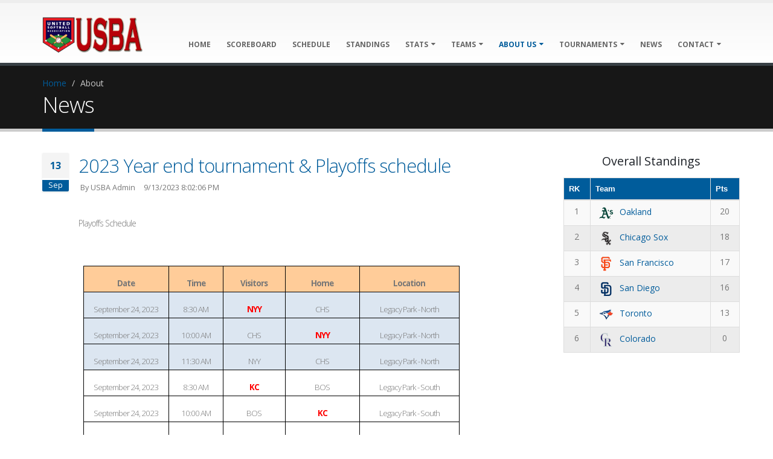

--- FILE ---
content_type: text/html
request_url: https://www.usba.ca/United-Softball-Association/?p=news&id=193
body_size: 10348
content:

<!DOCTYPE html>
<html>
	<head>

		<!-- Basic -->
		<meta charset="utf-8">
        <meta http-equiv="X-UA-Compatible" content="IE=edge">

		<title>United Softball Association - News</title>

		<meta name="description" content="USBA is a Soft Ball League in Toronto, Canada.  We are a member of NSA Canada (National Slo-pitch Association).   Our mandate is to give our teams the best softball experience with a competitive atmosphere, many awards during our year end banquet, an all star and home run derby event with BBQ for everyone there.   Come and visit our site for more info!" />
		<meta name="keywords" content="baseball, soft-ball, softball, league, summer, toronto, scarborough, markham, canada, muslim, sports, stats, msbl, sunday" />
		<meta name="author" content="Galaxystream.com - web design - galaxystream.com" />

<link rel="apple-touch-icon" sizes="180x180" href="apple-touch-icon.png">
<link rel="icon" type="image/png" sizes="32x32" href="favicon-32x32.png">
<link rel="icon" type="image/png" sizes="16x16" href="favicon-16x16.png">
<link rel="manifest" href="site.webmanifest">



		<!-- Mobile Metas -->
		<meta name="viewport" content="width=device-width, initial-scale=1.0">

		<!-- Web Fonts  -->
		<link href="https://fonts.googleapis.com/css?family=Open+Sans:300,400,600,700,800%7CShadows+Into+Light" rel="stylesheet" type="text/css">

		<!-- Vendor CSS -->
		<link rel="stylesheet" href="vendor/bootstrap/bootstrap.css">
		<link rel="stylesheet" href="vendor/fontawesome/css/font-awesome.css">
		<link rel="stylesheet" href="vendor/owlcarousel/owl.carousel.min.css" media="screen">
		<link rel="stylesheet" href="vendor/owlcarousel/owl.theme.default.min.css" media="screen">
		<link rel="stylesheet" href="vendor/magnific-popup/magnific-popup.css" media="screen">

		<!-- Theme CSS -->
		<link rel="stylesheet" href="css/theme.css">
		<link rel="stylesheet" href="css/theme-elements.css">
		<link rel="stylesheet" href="css/theme-blog.css">
		<link rel="stylesheet" href="css/theme-shop.css">
		<link rel="stylesheet" href="css/theme-animate.css">

		<!-- Current Page CSS -->
		<link rel="stylesheet" href="vendor/rs-plugin/css/settings.css" media="screen">
		<link rel="stylesheet" href="vendor/circle-flip-slideshow/css/component.css" media="screen">

		<!-- Skin CSS -->
		<link rel="stylesheet" href="css/skins/default.css">
		<link rel="stylesheet" href="css/skins/usba2015.css">




		<!-- Head Libs -->
		<script src="vendor/modernizr/modernizr.js" type="15263b61e129bfcec674b030-text/javascript"></script>

		<!-- Vendor -->
		<script src="vendor/jquery/jquery.js" type="15263b61e129bfcec674b030-text/javascript"></script>

		<!-- Admin Extension Specific Page Vendor CSS -->
		<link rel="stylesheet" href="admin/assets/vendor/select2/select2.css" />
		<link rel="stylesheet" href="admin/assets/vendor/jquery-datatables-bs3/assets/css/datatables.css" />

		<!-- Admin Extension CSS -->
		<link rel="stylesheet" href="admin/assets/stylesheets/theme-admin-extension.css">

		<!-- Admin Extension Skin CSS -->
		<link rel="stylesheet" href="admin/assets/stylesheets/skins/extension.css">

		<!-- Admin Extension Specific Page Vendor -->
		<script src="admin/assets/vendor/select2/select2.js" type="15263b61e129bfcec674b030-text/javascript"></script>
		<script src="admin/assets/vendor/jquery-datatables/media/js/jquery.dataTables.js" type="15263b61e129bfcec674b030-text/javascript"></script>
		<script src="admin/assets/vendor/jquery-datatables/extras/TableTools/js/dataTables.tableTools.min.js" type="15263b61e129bfcec674b030-text/javascript"></script>
		<script src="admin/assets/vendor/jquery-datatables/extras/FixedColumns/js/dataTables.fixedColumns.js" type="15263b61e129bfcec674b030-text/javascript"></script>



		<script src="admin/assets/vendor/jquery-datatables-bs3/assets/js/datatables.js" type="15263b61e129bfcec674b030-text/javascript"></script>

		<!-- Admin Extension -->
		<script src="admin/assets/javascripts/theme.admin.extension.js" type="15263b61e129bfcec674b030-text/javascript"></script>

		<!-- Theme Custom CSS -->
		<link rel="stylesheet" href="css/custom.css">

		<!--[if IE]>
			<link rel="stylesheet" href="css/ie.css">
		<![endif]-->

		<!--[if lte IE 8]>
			<script src="vendor/respond/respond.js"></script>
			<script src="vendor/excanvas/excanvas.js"></script>
		<![endif]-->

	</head>
	<body>

		<div class="body">
			<header id="header" class="flat-menu clean-top">
			<!--
				<div class="header-top">
					<div class="container">


						<p>
							Get in touch! <span><i class="fa fa-phone"></i>(123) 456-7890</span> | <a href="#">mail@domain.com</a>
						</p>
						<ul class="social-icons">
							<li class="facebook"><a href="http://www.facebook.com/" target="_blank" title="Facebook">Facebook</a></li>
							<li class="twitter"><a href="http://www.twitter.com/" target="_blank" title="Twitter">Twitter</a></li>
							<li class="linkedin"><a href="http://www.linkedin.com/" target="_blank" title="Linkedin">Linkedin</a></li>
						</ul>


					</div>
				</div>
			-->
				<div class="container">
					<div class="logo">
						<a href="?p=home">
							<img alt="United Softball Association" width="167" height="60" data-sticky-width="167" data-sticky-height="60" src="img/usba/logo-2015-high-res.png">
						</a>
					</div>
					<button class="btn btn-responsive-nav btn-inverse" data-toggle="collapse" data-target=".nav-main-collapse">
						<i class="fa fa-bars"></i>
					</button>
				</div>
				<div class="navbar-collapse nav-main-collapse collapse">
					<div class="container">
						<nav class="nav-main mega-menu">
							<ul class="nav nav-pills nav-main" id="mainMenu">

								<li class="">
									<a  href="?p=home&s=48">Home</a></li>

								<li class="">
									<a href="?p=scoreboard">Scoreboard</a>
								</li>
								<li class="">
									<a href="?p=schedules&s=49">Schedule</a>
								</li>
								<li class="">
									<a href="?p=standings&s=48">Standings</a>
								</li>

								<li class="dropdown ">
									<a class="dropdown-toggle" href="?p=stats&s=48">
										Stats

									</a>
									<ul class="dropdown-menu">

										<li class="dropdown-submenu">
											<a href="?p=stats&s=48">Batting Stats</a>
											<ul class="dropdown-menu">
												  <li><a href="?p=stats&l=3&s=48">USBA</a></li>
												  <li><a href="?p=stats&l=1&s=48">Tier 1 Only</a></li>
												  <li><a href="?p=stats&l=2&s=48">Tier 2 Only</a></li>

											</ul>
										</li>
										<li class="dropdown-submenu">
											<a href="?p=stats-pitching&s=48">Pitching Stats</a>
											<ul class="dropdown-menu">

												<li><a href="?p=stats-pitching&l=3&s=48">USBA</a></li>
												<li><a href="?p=stats-pitching&l=1&s=48">Tier 1 Only</a></li>
												<li><a href="?p=stats-pitching&l=2&s=48">Tier 2 Only</a></li>
											</ul>
										</li>
										<li class="dropdown-submenu">
											<a href="?p=cstats">Career Stats</a>
											<ul class="dropdown-menu">
												<li><a href="?p=cstats">All Seasons</a></li>
												<li><a href="?p=cstats&stype=1">Regular Seasons</a></li>
												<li><a href="?p=cstats&stype=2">Playoffs</a></li>
											</ul>
										</li>

										<li><a href="?p=players">Players</a></li>
										<li><a href="?p=teams">Teams</a></li>

									</ul>
								</li>




								<li class="dropdown mega-menu-item mega-menu-teams">
									<a class="dropdown-toggle" href="?p=teams">
										Teams

									</a>
									<ul class="dropdown-menu">
										<li>
											<div class="mega-menu-content">
												<div class="row">



<div class="col-md-6">
	<ul class="sub-menu">
		<li>
			<span class="mega-menu-sub-title">Tier 1</span>
				<ul class="sub-menu">




			<li>

			<a href="?p=team-stats&t=18">
			<div class="logo-col">
							<img class="img-responsive appear-animation bounceIn appear-animation-visible" data-appear-animation="fadeIn"
							src="html/images/teams/50/oak.png" style="max-height: 30px; max-width: 30px; padding-right:10px; float:left;" border="0"/>
					</div><div class="name-col"><strong>Oakland</strong></div></a>
			</li>








			<li>

			<a href="?p=team-stats&t=29">
			<div class="logo-col">
							<img class="img-responsive appear-animation bounceIn appear-animation-visible" data-appear-animation="fadeIn"
							src="html/images/teams/50/chw.png" style="max-height: 30px; max-width: 30px; padding-right:10px; float:left;" border="0"/>
					</div><div class="name-col"><strong>Chicago  Sox</strong></div></a>
			</li>








			<li>

			<a href="?p=team-stats&t=27">
			<div class="logo-col">
							<img class="img-responsive appear-animation bounceIn appear-animation-visible" data-appear-animation="fadeIn"
							src="html/images/teams/50/sf.png" style="max-height: 30px; max-width: 30px; padding-right:10px; float:left;" border="0"/>
					</div><div class="name-col"><strong>San Francisco</strong></div></a>
			</li>








			<li>

			<a href="?p=team-stats&t=15">
			<div class="logo-col">
							<img class="img-responsive appear-animation bounceIn appear-animation-visible" data-appear-animation="fadeIn"
							src="html/images/teams/50/tor.png" style="max-height: 30px; max-width: 30px; padding-right:10px; float:left;" border="0"/>
					</div><div class="name-col"><strong>Toronto</strong></div></a>
			</li>








			<li>

			<a href="?p=team-stats&t=8">
			<div class="logo-col">
							<img class="img-responsive appear-animation bounceIn appear-animation-visible" data-appear-animation="fadeIn"
							src="html/images/teams/50/col.png" style="max-height: 30px; max-width: 30px; padding-right:10px; float:left;" border="0"/>
					</div><div class="name-col"><strong>Colorado</strong></div></a>
			</li>








			<li>

			<a href="?p=team-stats&t=13">
			<div class="logo-col">
							<img class="img-responsive appear-animation bounceIn appear-animation-visible" data-appear-animation="fadeIn"
							src="html/images/teams/50/sd.png" style="max-height: 30px; max-width: 30px; padding-right:10px; float:left;" border="0"/>
					</div><div class="name-col"><strong>San Diego</strong></div></a>
			</li>






		</ul>
  		</li>
			</ul>
</div>







												</div>
											</div>
										</li>
									</ul>
								</li>

								<!--<li class="">
									<a href="?p=rules">Rules</a>
								</li>-->

								<li class="dropdown active">
									<a class="dropdown-toggle" href="?p=about">
										About Us

									</a>
									<ul class="dropdown-menu">
										<li><a href="?p=rules">USBA Rules</a></li>
										<li><a href="?p=media">Media</a></li>
										<li><a href="?p=history">History & Awards</a></li>
										<li><a href="?p=sponsors">Sponsors</a></li>

									</ul>
								</li>

								<li class="dropdown ">
									<a class="dropdown-toggle" href="?p=tournaments">
										Tournaments

									</a>
									<ul class="dropdown-menu">
										<li><a href="?p=thanksgiving-gobbler">Thanksgiving Gobbler</a></li> 
										<li><a href="?p=thanksgiving-gobbler-women">Thanksgiving Gobbler - Womens</a></li>
                                                                             <li><a href="?p=usba-summer-smash">Summer Smash</a></li>
                                                                         <li><a href="?p=usba-fall-classic">Fall Classic</a></li>
										

									</ul>
								</li>

                                                                 <li class="">
									<a href="?p=news">News</a>
								</li>


								<li class="dropdown ">
									<a class="dropdown-toggle" href="?p=contact">
										Contact

									</a>
									<ul class="dropdown-menu">
										<li><a href="?p=contact#field-locations">Field Locations</a></li>

									</ul>
								</li>






							</ul>
						</nav>
					</div>
				</div>
			</header>


	<!-- ------------------------------------------- main ---------------------------------------- -->
		<div role="main" class="main">

						<section class="page-header">
							<div class="container">
								
								<div class="row">
									<div class="col-md-12">
										<ul class="breadcrumb">
											<li><a href="?p=home">Home</a></li>
											<li class="active">About</li>
										</ul>
									</div>
								</div>
								
								<div class="row">
									<div class="col-md-12">
										<h1>News</h1>
									</div>
								</div>
							</div>
						</section>

						<div class="container">

							<div class="row">

				
						<div class="col-md-9">
				


							<div class="row">
								<div class="col-md-12">

									<!--
									<div class="row center">
										<a href="http://thefanchize.com/fanassist/" target="_blank"
										onClick="_gaq.push(['_trackEvent','Sponsors_theFANchize','Clicked','Top_Banner_fanassist',1]);" >
										<img class="img-responsive center-block"  width="728" height="90" src="https://system.netsuite.com/core/media/media.nl?id=41099&c=398051&h=dd8ea903c2eb4434169d"
										onmouseover="_gaq.push(['_trackEvent','Sponsors_theFANchize','MouseOver','Top_Banner_fanassist',1]);" alt="theFANchize.com - FanAssist"></a>

										<br/><br/>
									</div>
									-->

								 
<div class="blog-posts single-post">




	<article class="post post-large blog-single-post">
		<div class="post-date">
			<span class="day">13</span>
			<span class="month">Sep</span>
		</div>
		<div class="post-content">
			<h2><a href="?p=news&id=193" >2023 Year end tournament & Playoffs schedule</a></h2>
			<div class="post-meta">
				<span><i class="icon icon-user"></i> By USBA Admin</span>
				<span><i class="icon icon-tag"></i> 9/13/2023 8:02:06 PM</span>											
			</div>
			<!-- post content here -->
			<h2><span style="color: rgb(119, 119, 119); font-family: &quot;open sans&quot;, Arial, sans-serif; font-size: 14px;">Playoffs Schedule<br />
<br />
</span>
<table class="MsoNormalTable" border="0" cellspacing="0" cellpadding="0" width="623" style="width:467.5pt;margin-left:5.65pt;border-collapse:collapse;mso-yfti-tbllook:&#10; 1184;mso-padding-alt:0in 5.4pt 0in 5.4pt">
    <tbody>
        <tr style="mso-yfti-irow:0;mso-yfti-firstrow:yes;height:15.0pt">
            <td width="141" nowrap="" valign="bottom" style="width: 106pt; border-width: 1pt; border-style: solid; border-color: windowtext; background: rgb(255, 204, 153); padding: 0in 5.4pt; height: 15pt;">
            <p class="MsoNormal" align="center" style="margin-bottom:0in;text-align:center;&#10;  line-height:normal"><b><span style="font-size: 10pt;">Date</span></b><b><span style="font-size:10.0pt;&#10;  mso-ascii-font-family:Calibri;mso-fareast-font-family:&quot;Times New Roman&quot;;&#10;  mso-hansi-font-family:Calibri;mso-bidi-font-family:Calibri;mso-font-kerning:&#10;  0pt;mso-ligatures:none"><o:p></o:p></span></b></p>
            </td>
            <td width="91" nowrap="" valign="bottom" style="width: 68pt; border-top: 1pt solid windowtext; border-right: 1pt solid windowtext; border-bottom: 1pt solid windowtext; border-left: none; background: rgb(255, 204, 153); padding: 0in 5.4pt; height: 15pt;">
            <p class="MsoNormal" align="center" style="margin-bottom:0in;text-align:center;&#10;  line-height:normal"><b><span style="font-size: 10pt;">Time</span></b><b><span style="font-size:10.0pt;&#10;  mso-ascii-font-family:Calibri;mso-fareast-font-family:&quot;Times New Roman&quot;;&#10;  mso-hansi-font-family:Calibri;mso-bidi-font-family:Calibri;mso-font-kerning:&#10;  0pt;mso-ligatures:none"><o:p></o:p></span></b></p>
            </td>
            <td width="104" nowrap="" valign="bottom" style="width: 77.75pt; border-top: 1pt solid windowtext; border-right: 1pt solid windowtext; border-bottom: 1pt solid windowtext; border-left: none; background: rgb(255, 204, 153); padding: 0in 5.4pt; height: 15pt;">
            <p class="MsoNormal" align="center" style="margin-bottom:0in;text-align:center;&#10;  line-height:normal"><b><span style="font-size: 10pt;">Visitors</span></b><b><span style="font-size:10.0pt;&#10;  mso-ascii-font-family:Calibri;mso-fareast-font-family:&quot;Times New Roman&quot;;&#10;  mso-hansi-font-family:Calibri;mso-bidi-font-family:Calibri;mso-font-kerning:&#10;  0pt;mso-ligatures:none"><o:p></o:p></span></b></p>
            </td>
            <td width="123" nowrap="" valign="bottom" style="width: 92.5pt; border-top: 1pt solid windowtext; border-right: 1pt solid windowtext; border-bottom: 1pt solid windowtext; border-left: none; background: rgb(255, 204, 153); padding: 0in 5.4pt; height: 15pt;">
            <p class="MsoNormal" align="center" style="margin-bottom:0in;text-align:center;&#10;  line-height:normal"><b><span style="font-size: 10pt;">Home</span></b><b><span style="font-size:10.0pt;&#10;  mso-ascii-font-family:Calibri;mso-fareast-font-family:&quot;Times New Roman&quot;;&#10;  mso-hansi-font-family:Calibri;mso-bidi-font-family:Calibri;mso-font-kerning:&#10;  0pt;mso-ligatures:none"><o:p></o:p></span></b></p>
            </td>
            <td width="164" nowrap="" valign="bottom" style="width: 123.25pt; border-top: 1pt solid windowtext; border-right: 1pt solid windowtext; border-bottom: 1pt solid windowtext; border-left: none; background: rgb(255, 204, 153); padding: 0in 5.4pt; height: 15pt;">
            <p class="MsoNormal" align="center" style="margin-bottom:0in;text-align:center;&#10;  line-height:normal"><b><span style="font-size: 10pt;">Location</span></b><b><span style="font-size:10.0pt;&#10;  mso-ascii-font-family:Calibri;mso-fareast-font-family:&quot;Times New Roman&quot;;&#10;  mso-hansi-font-family:Calibri;mso-bidi-font-family:Calibri;mso-font-kerning:&#10;  0pt;mso-ligatures:none"><o:p></o:p></span></b></p>
            </td>
        </tr>
        <tr style="mso-yfti-irow:1;height:15.0pt">
            <td width="141" style="width: 106pt; border-right: 1pt solid windowtext; border-bottom: 1pt solid windowtext; border-left: 1pt solid windowtext; border-top: none; background: rgb(220, 230, 241); padding: 0in 5.4pt; height: 15pt;">
            <p class="MsoNormal" align="center" style="margin-bottom:0in;text-align:center;&#10;  line-height:normal"><span style="font-size: 10pt;">September 24, 2023<o:p></o:p></span></p>
            </td>
            <td width="91" style="width:68.0pt;border-top:none;border-left:none;border-bottom:&#10;  solid windowtext 1.0pt;border-right:solid windowtext 1.0pt;mso-border-bottom-alt:&#10;  solid windowtext .5pt;mso-border-right-alt:solid windowtext .5pt;background:&#10;  #DCE6F1;padding:0in 5.4pt 0in 5.4pt;height:15.0pt">
            <p class="MsoNormal" align="center" style="margin-bottom:0in;text-align:center;&#10;  line-height:normal"><span style="font-size: 10pt;">8:30 AM<o:p></o:p></span></p>
            </td>
            <td width="104" nowrap="" valign="bottom" style="width:77.75pt;border-top:none;&#10;  border-left:none;border-bottom:solid windowtext 1.0pt;border-right:solid windowtext 1.0pt;&#10;  mso-border-bottom-alt:solid windowtext .5pt;mso-border-right-alt:solid windowtext .5pt;&#10;  background:#DCE6F1;padding:0in 5.4pt 0in 5.4pt;height:15.0pt">
            <p class="MsoNormal" align="center" style="margin-bottom:0in;text-align:center;&#10;  line-height:normal"><span style="color: rgb(255, 0, 0);"><strong><span style="font-size: 10pt;">NYY</span></strong></span><span style="font-size: 10pt;"><o:p></o:p></span></p>
            </td>
            <td width="123" nowrap="" valign="bottom" style="width:92.5pt;border-top:none;&#10;  border-left:none;border-bottom:solid windowtext 1.0pt;border-right:solid windowtext 1.0pt;&#10;  mso-border-bottom-alt:solid windowtext .5pt;mso-border-right-alt:solid windowtext .5pt;&#10;  background:#DCE6F1;padding:0in 5.4pt 0in 5.4pt;height:15.0pt">
            <p class="MsoNormal" align="center" style="margin-bottom:0in;text-align:center;&#10;  line-height:normal"><span style="font-size: 10pt;">CHS<o:p></o:p></span></p>
            </td>
            <td width="164" style="width:123.25pt;border-top:none;border-left:none;&#10;  border-bottom:solid windowtext 1.0pt;border-right:solid windowtext 1.0pt;&#10;  mso-border-bottom-alt:solid windowtext .5pt;mso-border-right-alt:solid windowtext .5pt;&#10;  background:#DCE6F1;padding:0in 5.4pt 0in 5.4pt;height:15.0pt">
            <p class="MsoNormal" align="center" style="margin-bottom:0in;text-align:center;&#10;  line-height:normal"><span style="font-size: 10pt;">Legacy Park - North<o:p></o:p></span></p>
            </td>
        </tr>
        <tr style="mso-yfti-irow:2;height:15.0pt">
            <td width="141" style="width: 106pt; border-right: 1pt solid windowtext; border-bottom: 1pt solid windowtext; border-left: 1pt solid windowtext; border-top: none; background: rgb(220, 230, 241); padding: 0in 5.4pt; height: 15pt;">
            <p class="MsoNormal" align="center" style="margin-bottom:0in;text-align:center;&#10;  line-height:normal"><span style="font-size: 10pt;">September 24, 2023<o:p></o:p></span></p>
            </td>
            <td width="91" style="width:68.0pt;border-top:none;border-left:none;border-bottom:&#10;  solid windowtext 1.0pt;border-right:solid windowtext 1.0pt;mso-border-bottom-alt:&#10;  solid windowtext .5pt;mso-border-right-alt:solid windowtext .5pt;background:&#10;  #DCE6F1;padding:0in 5.4pt 0in 5.4pt;height:15.0pt">
            <p class="MsoNormal" align="center" style="margin-bottom:0in;text-align:center;&#10;  line-height:normal"><span style="font-size: 10pt;">10:00 AM<o:p></o:p></span></p>
            </td>
            <td width="104" nowrap="" valign="bottom" style="width:77.75pt;border-top:none;&#10;  border-left:none;border-bottom:solid windowtext 1.0pt;border-right:solid windowtext 1.0pt;&#10;  mso-border-bottom-alt:solid windowtext .5pt;mso-border-right-alt:solid windowtext .5pt;&#10;  background:#DCE6F1;padding:0in 5.4pt 0in 5.4pt;height:15.0pt">
            <p class="MsoNormal" align="center" style="margin-bottom:0in;text-align:center;&#10;  line-height:normal"><span style="font-size: 10pt;">CHS<o:p></o:p></span></p>
            </td>
            <td width="123" nowrap="" valign="bottom" style="width:92.5pt;border-top:none;&#10;  border-left:none;border-bottom:solid windowtext 1.0pt;border-right:solid windowtext 1.0pt;&#10;  mso-border-bottom-alt:solid windowtext .5pt;mso-border-right-alt:solid windowtext .5pt;&#10;  background:#DCE6F1;padding:0in 5.4pt 0in 5.4pt;height:15.0pt">
            <p class="MsoNormal" align="center" style="margin-bottom:0in;text-align:center;&#10;  line-height:normal"><span style="color: rgb(255, 0, 0);"><strong><span style="font-size: 10pt;">NYY</span></strong></span><span style="font-size: 10pt;"><o:p></o:p></span></p>
            </td>
            <td width="164" style="width:123.25pt;border-top:none;border-left:none;&#10;  border-bottom:solid windowtext 1.0pt;border-right:solid windowtext 1.0pt;&#10;  mso-border-bottom-alt:solid windowtext .5pt;mso-border-right-alt:solid windowtext .5pt;&#10;  background:#DCE6F1;padding:0in 5.4pt 0in 5.4pt;height:15.0pt">
            <p class="MsoNormal" align="center" style="margin-bottom:0in;text-align:center;&#10;  line-height:normal"><span style="font-size: 10pt;">Legacy Park - North<o:p></o:p></span></p>
            </td>
        </tr>
        <tr style="mso-yfti-irow:3;height:15.0pt">
            <td width="141" style="width: 106pt; border-right: 1pt solid windowtext; border-bottom: 1pt solid windowtext; border-left: 1pt solid windowtext; border-top: none; background: rgb(220, 230, 241); padding: 0in 5.4pt; height: 15pt;">
            <p class="MsoNormal" align="center" style="margin-bottom:0in;text-align:center;&#10;  line-height:normal"><span style="font-size: 10pt;">September 24, 2023<o:p></o:p></span></p>
            </td>
            <td width="91" style="width:68.0pt;border-top:none;border-left:none;border-bottom:&#10;  solid windowtext 1.0pt;border-right:solid windowtext 1.0pt;mso-border-bottom-alt:&#10;  solid windowtext .5pt;mso-border-right-alt:solid windowtext .5pt;background:&#10;  #DCE6F1;padding:0in 5.4pt 0in 5.4pt;height:15.0pt">
            <p class="MsoNormal" align="center" style="margin-bottom:0in;text-align:center;&#10;  line-height:normal"><span style="font-size: 10pt;">11:30 AM<o:p></o:p></span></p>
            </td>
            <td width="104" nowrap="" valign="bottom" style="width:77.75pt;border-top:none;&#10;  border-left:none;border-bottom:solid windowtext 1.0pt;border-right:solid windowtext 1.0pt;&#10;  mso-border-bottom-alt:solid windowtext .5pt;mso-border-right-alt:solid windowtext .5pt;&#10;  background:#DCE6F1;padding:0in 5.4pt 0in 5.4pt;height:15.0pt">
            <p class="MsoNormal" align="center" style="margin-bottom:0in;text-align:center;&#10;  line-height:normal"><span style="font-size: 10pt;">NYY<o:p></o:p></span></p>
            </td>
            <td width="123" nowrap="" valign="bottom" style="width:92.5pt;border-top:none;&#10;  border-left:none;border-bottom:solid windowtext 1.0pt;border-right:solid windowtext 1.0pt;&#10;  mso-border-bottom-alt:solid windowtext .5pt;mso-border-right-alt:solid windowtext .5pt;&#10;  background:#DCE6F1;padding:0in 5.4pt 0in 5.4pt;height:15.0pt">
            <p class="MsoNormal" align="center" style="margin-bottom:0in;text-align:center;&#10;  line-height:normal"><span style="font-size: 10pt;">CHS<o:p></o:p></span></p>
            </td>
            <td width="164" style="width:123.25pt;border-top:none;border-left:none;&#10;  border-bottom:solid windowtext 1.0pt;border-right:solid windowtext 1.0pt;&#10;  mso-border-bottom-alt:solid windowtext .5pt;mso-border-right-alt:solid windowtext .5pt;&#10;  background:#DCE6F1;padding:0in 5.4pt 0in 5.4pt;height:15.0pt">
            <p class="MsoNormal" align="center" style="margin-bottom:0in;text-align:center;&#10;  line-height:normal"><span style="font-size: 10pt;">Legacy Park - North<o:p></o:p></span></p>
            </td>
        </tr>
        <tr style="mso-yfti-irow:4;height:15.0pt">
            <td width="141" style="width: 106pt; border-right: 1pt solid windowtext; border-bottom: 1pt solid windowtext; border-left: 1pt solid windowtext; border-top: none; padding: 0in 5.4pt; height: 15pt;">
            <p class="MsoNormal" align="center" style="margin-bottom:0in;text-align:center;&#10;  line-height:normal"><span style="font-size: 10pt;">September 24, 2023<o:p></o:p></span></p>
            </td>
            <td width="91" style="width:68.0pt;border-top:none;border-left:none;border-bottom:&#10;  solid windowtext 1.0pt;border-right:solid windowtext 1.0pt;mso-border-bottom-alt:&#10;  solid windowtext .5pt;mso-border-right-alt:solid windowtext .5pt;padding:&#10;  0in 5.4pt 0in 5.4pt;height:15.0pt">
            <p class="MsoNormal" align="center" style="margin-bottom:0in;text-align:center;&#10;  line-height:normal"><span style="font-size: 10pt;">8:30 AM<o:p></o:p></span></p>
            </td>
            <td width="104" nowrap="" valign="bottom" style="width:77.75pt;border-top:none;&#10;  border-left:none;border-bottom:solid windowtext 1.0pt;border-right:solid windowtext 1.0pt;&#10;  mso-border-bottom-alt:solid windowtext .5pt;mso-border-right-alt:solid windowtext .5pt;&#10;  padding:0in 5.4pt 0in 5.4pt;height:15.0pt">
            <p class="MsoNormal" align="center" style="margin-bottom:0in;text-align:center;&#10;  line-height:normal"><span style="color: rgb(255, 0, 0);"><strong><span style="font-size: 10pt;">KC</span></strong></span><span style="font-size: 10pt;"><o:p></o:p></span></p>
            </td>
            <td width="123" nowrap="" valign="bottom" style="width:92.5pt;border-top:none;&#10;  border-left:none;border-bottom:solid windowtext 1.0pt;border-right:solid windowtext 1.0pt;&#10;  mso-border-bottom-alt:solid windowtext .5pt;mso-border-right-alt:solid windowtext .5pt;&#10;  padding:0in 5.4pt 0in 5.4pt;height:15.0pt">
            <p class="MsoNormal" align="center" style="margin-bottom:0in;text-align:center;&#10;  line-height:normal"><span style="font-size: 10pt;">BOS<o:p></o:p></span></p>
            </td>
            <td width="164" style="width:123.25pt;border-top:none;border-left:none;&#10;  border-bottom:solid windowtext 1.0pt;border-right:solid windowtext 1.0pt;&#10;  mso-border-bottom-alt:solid windowtext .5pt;mso-border-right-alt:solid windowtext .5pt;&#10;  padding:0in 5.4pt 0in 5.4pt;height:15.0pt">
            <p class="MsoNormal" align="center" style="margin-bottom:0in;text-align:center;&#10;  line-height:normal"><span style="font-size: 10pt;">Legacy Park - South<o:p></o:p></span></p>
            </td>
        </tr>
        <tr style="mso-yfti-irow:5;height:15.0pt">
            <td width="141" style="width: 106pt; border-right: 1pt solid windowtext; border-bottom: 1pt solid windowtext; border-left: 1pt solid windowtext; border-top: none; padding: 0in 5.4pt; height: 15pt;">
            <p class="MsoNormal" align="center" style="margin-bottom:0in;text-align:center;&#10;  line-height:normal"><span style="font-size: 10pt;">September 24, 2023<o:p></o:p></span></p>
            </td>
            <td width="91" style="width:68.0pt;border-top:none;border-left:none;border-bottom:&#10;  solid windowtext 1.0pt;border-right:solid windowtext 1.0pt;mso-border-bottom-alt:&#10;  solid windowtext .5pt;mso-border-right-alt:solid windowtext .5pt;padding:&#10;  0in 5.4pt 0in 5.4pt;height:15.0pt">
            <p class="MsoNormal" align="center" style="margin-bottom:0in;text-align:center;&#10;  line-height:normal"><span style="font-size: 10pt;">10:00 AM<o:p></o:p></span></p>
            </td>
            <td width="104" nowrap="" valign="bottom" style="width:77.75pt;border-top:none;&#10;  border-left:none;border-bottom:solid windowtext 1.0pt;border-right:solid windowtext 1.0pt;&#10;  mso-border-bottom-alt:solid windowtext .5pt;mso-border-right-alt:solid windowtext .5pt;&#10;  padding:0in 5.4pt 0in 5.4pt;height:15.0pt">
            <p class="MsoNormal" align="center" style="margin-bottom:0in;text-align:center;&#10;  line-height:normal"><span style="font-size: 10pt;">BOS<o:p></o:p></span></p>
            </td>
            <td width="123" nowrap="" valign="bottom" style="width:92.5pt;border-top:none;&#10;  border-left:none;border-bottom:solid windowtext 1.0pt;border-right:solid windowtext 1.0pt;&#10;  mso-border-bottom-alt:solid windowtext .5pt;mso-border-right-alt:solid windowtext .5pt;&#10;  padding:0in 5.4pt 0in 5.4pt;height:15.0pt">
            <p class="MsoNormal" align="center" style="margin-bottom:0in;text-align:center;&#10;  line-height:normal"><span style="color: rgb(255, 0, 0);"><strong><span style="font-size: 10pt;">KC</span></strong></span><span style="font-size: 10pt;"><o:p></o:p></span></p>
            </td>
            <td width="164" style="width:123.25pt;border-top:none;border-left:none;&#10;  border-bottom:solid windowtext 1.0pt;border-right:solid windowtext 1.0pt;&#10;  mso-border-bottom-alt:solid windowtext .5pt;mso-border-right-alt:solid windowtext .5pt;&#10;  padding:0in 5.4pt 0in 5.4pt;height:15.0pt">
            <p class="MsoNormal" align="center" style="margin-bottom:0in;text-align:center;&#10;  line-height:normal"><span style="font-size: 10pt;">Legacy Park - South<o:p></o:p></span></p>
            </td>
        </tr>
        <tr style="mso-yfti-irow:6;mso-yfti-lastrow:yes;height:15.0pt">
            <td width="141" style="width: 106pt; border-right: 1pt solid windowtext; border-bottom: 1pt solid windowtext; border-left: 1pt solid windowtext; border-top: none; padding: 0in 5.4pt; height: 15pt;">
            <p class="MsoNormal" align="center" style="margin-bottom:0in;text-align:center;&#10;  line-height:normal"><span style="font-size: 10pt;">September 24, 2023<o:p></o:p></span></p>
            </td>
            <td width="91" style="width:68.0pt;border-top:none;border-left:none;border-bottom:&#10;  solid windowtext 1.0pt;border-right:solid windowtext 1.0pt;mso-border-bottom-alt:&#10;  solid windowtext .5pt;mso-border-right-alt:solid windowtext .5pt;padding:&#10;  0in 5.4pt 0in 5.4pt;height:15.0pt">
            <p class="MsoNormal" align="center" style="margin-bottom:0in;text-align:center;&#10;  line-height:normal"><span style="font-size: 10pt;">11:30 AM<o:p></o:p></span></p>
            </td>
            <td width="104" nowrap="" valign="bottom" style="width:77.75pt;border-top:none;&#10;  border-left:none;border-bottom:solid windowtext 1.0pt;border-right:solid windowtext 1.0pt;&#10;  mso-border-bottom-alt:solid windowtext .5pt;mso-border-right-alt:solid windowtext .5pt;&#10;  padding:0in 5.4pt 0in 5.4pt;height:15.0pt">
            <p class="MsoNormal" align="center" style="margin-bottom:0in;text-align:center;&#10;  line-height:normal"><span style="font-size: 10pt;">KC<o:p></o:p></span></p>
            </td>
            <td width="123" nowrap="" valign="bottom" style="width:92.5pt;border-top:none;&#10;  border-left:none;border-bottom:solid windowtext 1.0pt;border-right:solid windowtext 1.0pt;&#10;  mso-border-bottom-alt:solid windowtext .5pt;mso-border-right-alt:solid windowtext .5pt;&#10;  padding:0in 5.4pt 0in 5.4pt;height:15.0pt">
            <p class="MsoNormal" align="center" style="margin-bottom:0in;text-align:center;&#10;  line-height:normal"><span style="font-size: 10pt;">BOS<o:p></o:p></span></p>
            </td>
            <td width="164" style="width:123.25pt;border-top:none;border-left:none;&#10;  border-bottom:solid windowtext 1.0pt;border-right:solid windowtext 1.0pt;&#10;  mso-border-bottom-alt:solid windowtext .5pt;mso-border-right-alt:solid windowtext .5pt;&#10;  padding:0in 5.4pt 0in 5.4pt;height:15.0pt">
            <p class="MsoNormal" align="center" style="margin-bottom:0in;text-align:center;&#10;  line-height:normal"><span style="font-size: 10pt;">Legacy Park - South<o:p></o:p></span></p>
            </td>
        </tr>
    </tbody>
</table>
<p class="MsoNormal"><o:p>&nbsp;</o:p></p>
<table class="MsoNormalTable" border="0" cellspacing="0" cellpadding="0" width="623" style="width:467.5pt;margin-left:5.65pt;border-collapse:collapse;mso-yfti-tbllook:&#10; 1184;mso-padding-alt:0in 5.4pt 0in 5.4pt">
    <tbody>
        <tr style="mso-yfti-irow:0;mso-yfti-firstrow:yes;height:15.0pt">
            <td width="141" nowrap="" valign="bottom" style="width: 106pt; border-width: 1pt; border-style: solid; border-color: windowtext; background: rgb(255, 204, 153); padding: 0in 5.4pt; height: 15pt;">
            <p class="MsoNormal" align="center" style="margin-bottom:0in;text-align:center;&#10;  line-height:normal"><b><span style="font-size: 10pt;">Date</span></b><b><span style="font-size:10.0pt;&#10;  mso-ascii-font-family:Calibri;mso-fareast-font-family:&quot;Times New Roman&quot;;&#10;  mso-hansi-font-family:Calibri;mso-bidi-font-family:Calibri;mso-font-kerning:&#10;  0pt;mso-ligatures:none"><o:p></o:p></span></b></p>
            </td>
            <td width="91" nowrap="" valign="bottom" style="width: 68pt; border-top: 1pt solid windowtext; border-right: 1pt solid windowtext; border-bottom: 1pt solid windowtext; border-left: none; background: rgb(255, 204, 153); padding: 0in 5.4pt; height: 15pt;">
            <p class="MsoNormal" align="center" style="margin-bottom:0in;text-align:center;&#10;  line-height:normal"><b><span style="font-size: 10pt;">Time</span></b><b><span style="font-size:10.0pt;&#10;  mso-ascii-font-family:Calibri;mso-fareast-font-family:&quot;Times New Roman&quot;;&#10;  mso-hansi-font-family:Calibri;mso-bidi-font-family:Calibri;mso-font-kerning:&#10;  0pt;mso-ligatures:none"><o:p></o:p></span></b></p>
            </td>
            <td width="110" nowrap="" valign="bottom" style="width: 82.25pt; border-top: 1pt solid windowtext; border-right: 1pt solid windowtext; border-bottom: 1pt solid windowtext; border-left: none; background: rgb(255, 204, 153); padding: 0in 5.4pt; height: 15pt;">
            <p class="MsoNormal" align="center" style="margin-bottom:0in;text-align:center;&#10;  line-height:normal"><b><span style="font-size: 10pt;">Visitors</span></b><b><span style="font-size:10.0pt;&#10;  mso-ascii-font-family:Calibri;mso-fareast-font-family:&quot;Times New Roman&quot;;&#10;  mso-hansi-font-family:Calibri;mso-bidi-font-family:Calibri;mso-font-kerning:&#10;  0pt;mso-ligatures:none"><o:p></o:p></span></b></p>
            </td>
            <td width="117" nowrap="" valign="bottom" style="width: 88pt; border-top: 1pt solid windowtext; border-right: 1pt solid windowtext; border-bottom: 1pt solid windowtext; border-left: none; background: rgb(255, 204, 153); padding: 0in 5.4pt; height: 15pt;">
            <p class="MsoNormal" align="center" style="margin-bottom:0in;text-align:center;&#10;  line-height:normal"><b><span style="font-size: 10pt;">Home</span></b><b><span style="font-size:10.0pt;&#10;  mso-ascii-font-family:Calibri;mso-fareast-font-family:&quot;Times New Roman&quot;;&#10;  mso-hansi-font-family:Calibri;mso-bidi-font-family:Calibri;mso-font-kerning:&#10;  0pt;mso-ligatures:none"><o:p></o:p></span></b></p>
            </td>
            <td width="164" nowrap="" valign="bottom" style="width: 123.25pt; border-top: 1pt solid windowtext; border-right: 1pt solid windowtext; border-bottom: 1pt solid windowtext; border-left: none; background: rgb(255, 204, 153); padding: 0in 5.4pt; height: 15pt;">
            <p class="MsoNormal" align="center" style="margin-bottom:0in;text-align:center;&#10;  line-height:normal"><b><span style="font-size: 10pt;">Location</span></b><b><span style="font-size:10.0pt;&#10;  mso-ascii-font-family:Calibri;mso-fareast-font-family:&quot;Times New Roman&quot;;&#10;  mso-hansi-font-family:Calibri;mso-bidi-font-family:Calibri;mso-font-kerning:&#10;  0pt;mso-ligatures:none"><o:p></o:p></span></b></p>
            </td>
        </tr>
        <tr style="mso-yfti-irow:1;height:15.0pt">
            <td width="141" style="width: 106pt; border-right: 1pt solid windowtext; border-bottom: 1pt solid windowtext; border-left: 1pt solid windowtext; border-top: none; background: rgb(220, 230, 241); padding: 0in 5.4pt; height: 15pt;">
            <p class="MsoNormal" align="center" style="margin-bottom:0in;text-align:center;&#10;  line-height:normal"><span style="font-size: 10pt;">October 1, 2023<o:p></o:p></span></p>
            </td>
            <td width="91" style="width:68.0pt;border-top:none;border-left:none;border-bottom:&#10;  solid windowtext 1.0pt;border-right:solid windowtext 1.0pt;mso-border-bottom-alt:&#10;  solid windowtext .5pt;mso-border-right-alt:solid windowtext .5pt;background:&#10;  #DCE6F1;padding:0in 5.4pt 0in 5.4pt;height:15.0pt">
            <p class="MsoNormal" align="center" style="margin-bottom:0in;text-align:center;&#10;  line-height:normal"><span style="font-size: 10pt;">9:00 AM<o:p></o:p></span></p>
            </td>
            <td width="110" nowrap="" valign="bottom" style="width:82.25pt;border-top:none;&#10;  border-left:none;border-bottom:solid windowtext 1.0pt;border-right:solid windowtext 1.0pt;&#10;  mso-border-bottom-alt:solid windowtext .5pt;mso-border-right-alt:solid windowtext .5pt;&#10;  background:#DCE6F1;padding:0in 5.4pt 0in 5.4pt;height:15.0pt">
            <p class="MsoNormal" align="center" style="margin-bottom:0in;text-align:center;&#10;  line-height:normal"><span style="color: rgb(255, 0, 0);"><strong><span style="font-size: 10pt;">OAK</span></strong></span><span style="font-size: 10pt;"><o:p></o:p></span></p>
            </td>
            <td width="117" nowrap="" valign="bottom" style="width:88.0pt;border-top:none;&#10;  border-left:none;border-bottom:solid windowtext 1.0pt;border-right:solid windowtext 1.0pt;&#10;  mso-border-bottom-alt:solid windowtext .5pt;mso-border-right-alt:solid windowtext .5pt;&#10;  background:#DCE6F1;padding:0in 5.4pt 0in 5.4pt;height:15.0pt">
            <p class="MsoNormal" align="center" style="margin-bottom:0in;text-align:center;&#10;  line-height:normal"><span style="font-size: 10pt;">TOR<o:p></o:p></span></p>
            </td>
            <td width="164" style="width:123.25pt;border-top:none;border-left:none;&#10;  border-bottom:solid windowtext 1.0pt;border-right:solid windowtext 1.0pt;&#10;  mso-border-bottom-alt:solid windowtext .5pt;mso-border-right-alt:solid windowtext .5pt;&#10;  background:#DCE6F1;padding:0in 5.4pt 0in 5.4pt;height:15.0pt">
            <p class="MsoNormal" align="center" style="margin-bottom:0in;text-align:center;&#10;  line-height:normal"><span style="font-size: 10pt;">Legacy Park - North<o:p></o:p></span></p>
            </td>
        </tr>
        <tr style="mso-yfti-irow:2;height:15.0pt">
            <td width="141" style="width: 106pt; border-right: 1pt solid windowtext; border-bottom: 1pt solid windowtext; border-left: 1pt solid windowtext; border-top: none; background: rgb(220, 230, 241); padding: 0in 5.4pt; height: 15pt;">
            <p class="MsoNormal" align="center" style="margin-bottom:0in;text-align:center;&#10;  line-height:normal"><span style="font-size: 10pt;">October 1, 2023<o:p></o:p></span></p>
            </td>
            <td width="91" style="width:68.0pt;border-top:none;border-left:none;border-bottom:&#10;  solid windowtext 1.0pt;border-right:solid windowtext 1.0pt;mso-border-bottom-alt:&#10;  solid windowtext .5pt;mso-border-right-alt:solid windowtext .5pt;background:&#10;  #DCE6F1;padding:0in 5.4pt 0in 5.4pt;height:15.0pt">
            <p class="MsoNormal" align="center" style="margin-bottom:0in;text-align:center;&#10;  line-height:normal"><span style="font-size: 10pt;">10:30 AM<o:p></o:p></span></p>
            </td>
            <td width="110" nowrap="" valign="bottom" style="width:82.25pt;border-top:none;&#10;  border-left:none;border-bottom:solid windowtext 1.0pt;border-right:solid windowtext 1.0pt;&#10;  mso-border-bottom-alt:solid windowtext .5pt;mso-border-right-alt:solid windowtext .5pt;&#10;  background:#DCE6F1;padding:0in 5.4pt 0in 5.4pt;height:15.0pt">
            <p class="MsoNormal" align="center" style="margin-bottom:0in;text-align:center;&#10;  line-height:normal"><span style="color: rgb(255, 0, 0);"><strong><span style="font-size: 10pt;">TOR</span></strong></span><span style="font-size: 10pt;"><o:p></o:p></span></p>
            </td>
            <td width="117" nowrap="" valign="bottom" style="width:88.0pt;border-top:none;&#10;  border-left:none;border-bottom:solid windowtext 1.0pt;border-right:solid windowtext 1.0pt;&#10;  mso-border-bottom-alt:solid windowtext .5pt;mso-border-right-alt:solid windowtext .5pt;&#10;  background:#DCE6F1;padding:0in 5.4pt 0in 5.4pt;height:15.0pt">
            <p class="MsoNormal" align="center" style="margin-bottom:0in;text-align:center;&#10;  line-height:normal"><span style="font-size: 10pt;">OAK<o:p></o:p></span></p>
            </td>
            <td width="164" style="width:123.25pt;border-top:none;border-left:none;&#10;  border-bottom:solid windowtext 1.0pt;border-right:solid windowtext 1.0pt;&#10;  mso-border-bottom-alt:solid windowtext .5pt;mso-border-right-alt:solid windowtext .5pt;&#10;  background:#DCE6F1;padding:0in 5.4pt 0in 5.4pt;height:15.0pt">
            <p class="MsoNormal" align="center" style="margin-bottom:0in;text-align:center;&#10;  line-height:normal"><span style="font-size: 10pt;">Legacy Park - North<o:p></o:p></span></p>
            </td>
        </tr>
        <tr style="mso-yfti-irow:3;height:15.0pt">
            <td width="141" style="width: 106pt; border-right: 1pt solid windowtext; border-bottom: 1pt solid windowtext; border-left: 1pt solid windowtext; border-top: none; background: rgb(220, 230, 241); padding: 0in 5.4pt; height: 15pt;">
            <p class="MsoNormal" align="center" style="margin-bottom:0in;text-align:center;&#10;  line-height:normal"><span style="font-size: 10pt;">October 1, 2023<o:p></o:p></span></p>
            </td>
            <td width="91" style="width:68.0pt;border-top:none;border-left:none;border-bottom:&#10;  solid windowtext 1.0pt;border-right:solid windowtext 1.0pt;mso-border-bottom-alt:&#10;  solid windowtext .5pt;mso-border-right-alt:solid windowtext .5pt;background:&#10;  #DCE6F1;padding:0in 5.4pt 0in 5.4pt;height:15.0pt">
            <p class="MsoNormal" align="center" style="margin-bottom:0in;text-align:center;&#10;  line-height:normal"><span style="font-size: 10pt;">12:00 PM<o:p></o:p></span></p>
            </td>
            <td width="110" nowrap="" valign="bottom" style="width:82.25pt;border-top:none;&#10;  border-left:none;border-bottom:solid windowtext 1.0pt;border-right:solid windowtext 1.0pt;&#10;  mso-border-bottom-alt:solid windowtext .5pt;mso-border-right-alt:solid windowtext .5pt;&#10;  background:#DCE6F1;padding:0in 5.4pt 0in 5.4pt;height:15.0pt">
            <p class="MsoNormal" align="center" style="margin-bottom:0in;text-align:center;&#10;  line-height:normal"><span style="font-size: 10pt;">OAK<o:p></o:p></span></p>
            </td>
            <td width="117" nowrap="" valign="bottom" style="width:88.0pt;border-top:none;&#10;  border-left:none;border-bottom:solid windowtext 1.0pt;border-right:solid windowtext 1.0pt;&#10;  mso-border-bottom-alt:solid windowtext .5pt;mso-border-right-alt:solid windowtext .5pt;&#10;  background:#DCE6F1;padding:0in 5.4pt 0in 5.4pt;height:15.0pt">
            <p class="MsoNormal" align="center" style="margin-bottom:0in;text-align:center;&#10;  line-height:normal"><span style="color: rgb(255, 0, 0);"><strong><span style="font-size: 10pt;">TOR</span></strong></span><span style="font-size: 10pt;"><o:p></o:p></span></p>
            </td>
            <td width="164" style="width:123.25pt;border-top:none;border-left:none;&#10;  border-bottom:solid windowtext 1.0pt;border-right:solid windowtext 1.0pt;&#10;  mso-border-bottom-alt:solid windowtext .5pt;mso-border-right-alt:solid windowtext .5pt;&#10;  background:#DCE6F1;padding:0in 5.4pt 0in 5.4pt;height:15.0pt">
            <p class="MsoNormal" align="center" style="margin-bottom:0in;text-align:center;&#10;  line-height:normal"><span style="font-size: 10pt;">Legacy Park - North<o:p></o:p></span></p>
            </td>
        </tr>
        <tr style="mso-yfti-irow:4;height:15.0pt">
            <td width="141" style="width: 106pt; border-right: 1pt solid windowtext; border-bottom: 1pt solid windowtext; border-left: 1pt solid windowtext; border-top: none; padding: 0in 5.4pt; height: 15pt;">
            <p class="MsoNormal" align="center" style="margin-bottom:0in;text-align:center;&#10;  line-height:normal"><span style="font-size: 10pt;">October 1, 2023<o:p></o:p></span></p>
            </td>
            <td width="91" style="width:68.0pt;border-top:none;border-left:none;border-bottom:&#10;  solid windowtext 1.0pt;border-right:solid windowtext 1.0pt;mso-border-bottom-alt:&#10;  solid windowtext .5pt;mso-border-right-alt:solid windowtext .5pt;padding:&#10;  0in 5.4pt 0in 5.4pt;height:15.0pt">
            <p class="MsoNormal" align="center" style="margin-bottom:0in;text-align:center;&#10;  line-height:normal"><span style="font-size: 10pt;">9:00 AM<o:p></o:p></span></p>
            </td>
            <td width="110" nowrap="" valign="bottom" style="width:82.25pt;border-top:none;&#10;  border-left:none;border-bottom:solid windowtext 1.0pt;border-right:solid windowtext 1.0pt;&#10;  mso-border-bottom-alt:solid windowtext .5pt;mso-border-right-alt:solid windowtext .5pt;&#10;  padding:0in 5.4pt 0in 5.4pt;height:15.0pt">
            <p class="MsoNormal" align="center" style="margin-bottom:0in;text-align:center;&#10;  line-height:normal"><span style="font-size: 10pt;">MIA<o:p></o:p></span></p>
            </td>
            <td width="117" nowrap="" valign="bottom" style="width:88.0pt;border-top:none;&#10;  border-left:none;border-bottom:solid windowtext 1.0pt;border-right:solid windowtext 1.0pt;&#10;  mso-border-bottom-alt:solid windowtext .5pt;mso-border-right-alt:solid windowtext .5pt;&#10;  padding:0in 5.4pt 0in 5.4pt;height:15.0pt">
            <p class="MsoNormal" align="center" style="margin-bottom:0in;text-align:center;&#10;  line-height:normal"><span style="color: rgb(255, 0, 0);"><strong><span style="font-size: 10pt;">STL</span></strong></span><span style="font-size: 10pt;"><o:p></o:p></span></p>
            </td>
            <td width="164" style="width:123.25pt;border-top:none;border-left:none;&#10;  border-bottom:solid windowtext 1.0pt;border-right:solid windowtext 1.0pt;&#10;  mso-border-bottom-alt:solid windowtext .5pt;mso-border-right-alt:solid windowtext .5pt;&#10;  padding:0in 5.4pt 0in 5.4pt;height:15.0pt">
            <p class="MsoNormal" align="center" style="margin-bottom:0in;text-align:center;&#10;  line-height:normal"><span style="font-size: 10pt;">Legacy Park - South<o:p></o:p></span></p>
            </td>
        </tr>
        <tr style="mso-yfti-irow:5;height:15.0pt">
            <td width="141" style="width: 106pt; border-right: 1pt solid windowtext; border-bottom: 1pt solid windowtext; border-left: 1pt solid windowtext; border-top: none; padding: 0in 5.4pt; height: 15pt;">
            <p class="MsoNormal" align="center" style="margin-bottom:0in;text-align:center;&#10;  line-height:normal"><span style="font-size: 10pt;">October 1, 2023<o:p></o:p></span></p>
            </td>
            <td width="91" style="width:68.0pt;border-top:none;border-left:none;border-bottom:&#10;  solid windowtext 1.0pt;border-right:solid windowtext 1.0pt;mso-border-bottom-alt:&#10;  solid windowtext .5pt;mso-border-right-alt:solid windowtext .5pt;padding:&#10;  0in 5.4pt 0in 5.4pt;height:15.0pt">
            <p class="MsoNormal" align="center" style="margin-bottom:0in;text-align:center;&#10;  line-height:normal"><span style="font-size: 10pt;">10:30 AM<o:p></o:p></span></p>
            </td>
            <td width="110" nowrap="" valign="bottom" style="width:82.25pt;border-top:none;&#10;  border-left:none;border-bottom:solid windowtext 1.0pt;border-right:solid windowtext 1.0pt;&#10;  mso-border-bottom-alt:solid windowtext .5pt;mso-border-right-alt:solid windowtext .5pt;&#10;  padding:0in 5.4pt 0in 5.4pt;height:15.0pt">
            <p class="MsoNormal" align="center" style="margin-bottom:0in;text-align:center;&#10;  line-height:normal"><span style="color: rgb(255, 0, 0);"><strong><span style="font-size: 10pt;">STL</span></strong></span><span style="font-size: 10pt;"><o:p></o:p></span></p>
            </td>
            <td width="117" nowrap="" valign="bottom" style="width:88.0pt;border-top:none;&#10;  border-left:none;border-bottom:solid windowtext 1.0pt;border-right:solid windowtext 1.0pt;&#10;  mso-border-bottom-alt:solid windowtext .5pt;mso-border-right-alt:solid windowtext .5pt;&#10;  padding:0in 5.4pt 0in 5.4pt;height:15.0pt">
            <p class="MsoNormal" align="center" style="margin-bottom:0in;text-align:center;&#10;  line-height:normal"><span style="font-size: 10pt;">MIA<o:p></o:p></span></p>
            </td>
            <td width="164" style="width:123.25pt;border-top:none;border-left:none;&#10;  border-bottom:solid windowtext 1.0pt;border-right:solid windowtext 1.0pt;&#10;  mso-border-bottom-alt:solid windowtext .5pt;mso-border-right-alt:solid windowtext .5pt;&#10;  padding:0in 5.4pt 0in 5.4pt;height:15.0pt">
            <p class="MsoNormal" align="center" style="margin-bottom:0in;text-align:center;&#10;  line-height:normal"><span style="font-size: 10pt;">Legacy Park - South<o:p></o:p></span></p>
            </td>
        </tr>
        <tr style="mso-yfti-irow:6;height:15.0pt">
            <td width="141" style="width: 106pt; border-right: 1pt solid windowtext; border-bottom: 1pt solid windowtext; border-left: 1pt solid windowtext; border-top: none; padding: 0in 5.4pt; height: 15pt;">
            <p class="MsoNormal" align="center" style="margin-bottom:0in;text-align:center;&#10;  line-height:normal"><span style="font-size: 10pt;">October 1, 2023<o:p></o:p></span></p>
            </td>
            <td width="91" style="width:68.0pt;border-top:none;border-left:none;border-bottom:&#10;  solid windowtext 1.0pt;border-right:solid windowtext 1.0pt;mso-border-bottom-alt:&#10;  solid windowtext .5pt;mso-border-right-alt:solid windowtext .5pt;padding:&#10;  0in 5.4pt 0in 5.4pt;height:15.0pt">
            <p class="MsoNormal" align="center" style="margin-bottom:0in;text-align:center;&#10;  line-height:normal"><span style="font-size: 10pt;">12:00 PM<o:p></o:p></span></p>
            </td>
            <td width="110" nowrap="" valign="bottom" style="width:82.25pt;border-top:none;&#10;  border-left:none;border-bottom:solid windowtext 1.0pt;border-right:solid windowtext 1.0pt;&#10;  mso-border-bottom-alt:solid windowtext .5pt;mso-border-right-alt:solid windowtext .5pt;&#10;  padding:0in 5.4pt 0in 5.4pt;height:15.0pt">
            <p class="MsoNormal" align="center" style="margin-bottom:0in;text-align:center;&#10;  line-height:normal"><span style="font-size: 10pt;">MIA<o:p></o:p></span></p>
            </td>
            <td width="117" nowrap="" valign="bottom" style="width:88.0pt;border-top:none;&#10;  border-left:none;border-bottom:solid windowtext 1.0pt;border-right:solid windowtext 1.0pt;&#10;  mso-border-bottom-alt:solid windowtext .5pt;mso-border-right-alt:solid windowtext .5pt;&#10;  padding:0in 5.4pt 0in 5.4pt;height:15.0pt">
            <p class="MsoNormal" align="center" style="margin-bottom:0in;text-align:center;&#10;  line-height:normal"><span style="font-size: 10pt;">STL<o:p></o:p></span></p>
            </td>
            <td width="164" style="width:123.25pt;border-top:none;border-left:none;&#10;  border-bottom:solid windowtext 1.0pt;border-right:solid windowtext 1.0pt;&#10;  mso-border-bottom-alt:solid windowtext .5pt;mso-border-right-alt:solid windowtext .5pt;&#10;  padding:0in 5.4pt 0in 5.4pt;height:15.0pt">
            <p class="MsoNormal" align="center" style="margin-bottom:0in;text-align:center;&#10;  line-height:normal"><span style="font-size: 10pt;">Legacy Park - South<o:p></o:p></span></p>
            </td>
        </tr>
        <tr style="mso-yfti-irow:7;height:15.0pt">
            <td width="141" style="width: 106pt; border-right: 1pt solid windowtext; border-bottom: 1pt solid windowtext; border-left: 1pt solid windowtext; border-top: none; background: rgb(220, 230, 241); padding: 0in 5.4pt; height: 15pt;">
            <p class="MsoNormal" align="center" style="margin-bottom:0in;text-align:center;&#10;  line-height:normal"><span style="font-size: 10pt;">October 1, 2023<o:p></o:p></span></p>
            </td>
            <td width="91" style="width:68.0pt;border-top:none;border-left:none;border-bottom:&#10;  solid windowtext 1.0pt;border-right:solid windowtext 1.0pt;mso-border-bottom-alt:&#10;  solid windowtext .5pt;mso-border-right-alt:solid windowtext .5pt;background:&#10;  #DCE6F1;padding:0in 5.4pt 0in 5.4pt;height:15.0pt">
            <p class="MsoNormal" align="center" style="margin-bottom:0in;text-align:center;&#10;  line-height:normal"><span style="font-size: 10pt;">1:30 PM<o:p></o:p></span></p>
            </td>
            <td width="110" nowrap="" valign="bottom" style="width:82.25pt;border-top:none;&#10;  border-left:none;border-bottom:solid windowtext 1.0pt;border-right:solid windowtext 1.0pt;&#10;  mso-border-bottom-alt:solid windowtext .5pt;mso-border-right-alt:solid windowtext .5pt;&#10;  background:#DCE6F1;padding:0in 5.4pt 0in 5.4pt;height:15.0pt">
            <p class="MsoNormal" align="center" style="margin-bottom:0in;text-align:center;&#10;  line-height:normal"><span style="font-size: 10pt;">NYY<o:p></o:p></span></p>
            </td>
            <td width="117" nowrap="" valign="bottom" style="width:88.0pt;border-top:none;&#10;  border-left:none;border-bottom:solid windowtext 1.0pt;border-right:solid windowtext 1.0pt;&#10;  mso-border-bottom-alt:solid windowtext .5pt;mso-border-right-alt:solid windowtext .5pt;&#10;  background:#DCE6F1;padding:0in 5.4pt 0in 5.4pt;height:15.0pt">
            <p class="MsoNormal" align="center" style="margin-bottom:0in;text-align:center;&#10;  line-height:normal"><span style="color: rgb(255, 0, 0);"><strong><span style="font-size: 10pt;">NYM</span></strong></span><span style="font-size: 10pt;"><o:p></o:p></span></p>
            </td>
            <td width="164" style="width:123.25pt;border-top:none;border-left:none;&#10;  border-bottom:solid windowtext 1.0pt;border-right:solid windowtext 1.0pt;&#10;  mso-border-bottom-alt:solid windowtext .5pt;mso-border-right-alt:solid windowtext .5pt;&#10;  background:#DCE6F1;padding:0in 5.4pt 0in 5.4pt;height:15.0pt">
            <p class="MsoNormal" align="center" style="margin-bottom:0in;text-align:center;&#10;  line-height:normal"><span style="font-size: 10pt;">Legacy Park - North<o:p></o:p></span></p>
            </td>
        </tr>
        <tr style="mso-yfti-irow:8;height:15.0pt">
            <td width="141" style="width: 106pt; border-right: 1pt solid windowtext; border-bottom: 1pt solid windowtext; border-left: 1pt solid windowtext; border-top: none; background: rgb(220, 230, 241); padding: 0in 5.4pt; height: 15pt;">
            <p class="MsoNormal" align="center" style="margin-bottom:0in;text-align:center;&#10;  line-height:normal"><span style="font-size: 10pt;">October 1, 2023<o:p></o:p></span></p>
            </td>
            <td width="91" style="width:68.0pt;border-top:none;border-left:none;border-bottom:&#10;  solid windowtext 1.0pt;border-right:solid windowtext 1.0pt;mso-border-bottom-alt:&#10;  solid windowtext .5pt;mso-border-right-alt:solid windowtext .5pt;background:&#10;  #DCE6F1;padding:0in 5.4pt 0in 5.4pt;height:15.0pt">
            <p class="MsoNormal" align="center" style="margin-bottom:0in;text-align:center;&#10;  line-height:normal"><span style="font-size: 10pt;">3:00 PM<o:p></o:p></span></p>
            </td>
            <td width="110" nowrap="" valign="bottom" style="width:82.25pt;border-top:none;&#10;  border-left:none;border-bottom:solid windowtext 1.0pt;border-right:solid windowtext 1.0pt;&#10;  mso-border-bottom-alt:solid windowtext .5pt;mso-border-right-alt:solid windowtext .5pt;&#10;  background:#DCE6F1;padding:0in 5.4pt 0in 5.4pt;height:15.0pt">
            <p class="MsoNormal" align="center" style="margin-bottom:0in;text-align:center;&#10;  line-height:normal"><span style="color: rgb(255, 0, 0);"><strong><span style="font-size: 10pt;">NYM</span></strong></span><span style="font-size: 10pt;"><o:p></o:p></span></p>
            </td>
            <td width="117" nowrap="" valign="bottom" style="width:88.0pt;border-top:none;&#10;  border-left:none;border-bottom:solid windowtext 1.0pt;border-right:solid windowtext 1.0pt;&#10;  mso-border-bottom-alt:solid windowtext .5pt;mso-border-right-alt:solid windowtext .5pt;&#10;  background:#DCE6F1;padding:0in 5.4pt 0in 5.4pt;height:15.0pt">
            <p class="MsoNormal" align="center" style="margin-bottom:0in;text-align:center;&#10;  line-height:normal"><span style="font-size: 10pt;">NYY<o:p></o:p></span></p>
            </td>
            <td width="164" style="width:123.25pt;border-top:none;border-left:none;&#10;  border-bottom:solid windowtext 1.0pt;border-right:solid windowtext 1.0pt;&#10;  mso-border-bottom-alt:solid windowtext .5pt;mso-border-right-alt:solid windowtext .5pt;&#10;  background:#DCE6F1;padding:0in 5.4pt 0in 5.4pt;height:15.0pt">
            <p class="MsoNormal" align="center" style="margin-bottom:0in;text-align:center;&#10;  line-height:normal"><span style="font-size: 10pt;">Legacy Park - North<o:p></o:p></span></p>
            </td>
        </tr>
        <tr style="mso-yfti-irow:9;height:15.0pt">
            <td width="141" style="width: 106pt; border-right: 1pt solid windowtext; border-bottom: 1pt solid windowtext; border-left: 1pt solid windowtext; border-top: none; background: rgb(220, 230, 241); padding: 0in 5.4pt; height: 15pt;">
            <p class="MsoNormal" align="center" style="margin-bottom:0in;text-align:center;&#10;  line-height:normal"><span style="font-size: 10pt;">October 1, 2023<o:p></o:p></span></p>
            </td>
            <td width="91" style="width:68.0pt;border-top:none;border-left:none;border-bottom:&#10;  solid windowtext 1.0pt;border-right:solid windowtext 1.0pt;mso-border-bottom-alt:&#10;  solid windowtext .5pt;mso-border-right-alt:solid windowtext .5pt;background:&#10;  #DCE6F1;padding:0in 5.4pt 0in 5.4pt;height:15.0pt">
            <p class="MsoNormal" align="center" style="margin-bottom:0in;text-align:center;&#10;  line-height:normal"><span style="font-size: 10pt;">4:30 PM<o:p></o:p></span></p>
            </td>
            <td width="110" nowrap="" valign="bottom" style="width:82.25pt;border-top:none;&#10;  border-left:none;border-bottom:solid windowtext 1.0pt;border-right:solid windowtext 1.0pt;&#10;  mso-border-bottom-alt:solid windowtext .5pt;mso-border-right-alt:solid windowtext .5pt;&#10;  background:#DCE6F1;padding:0in 5.4pt 0in 5.4pt;height:15.0pt">
            <p class="MsoNormal" align="center" style="margin-bottom:0in;text-align:center;&#10;  line-height:normal"><span style="font-size: 10pt;">NYY<o:p></o:p></span></p>
            </td>
            <td width="117" nowrap="" valign="bottom" style="width:88.0pt;border-top:none;&#10;  border-left:none;border-bottom:solid windowtext 1.0pt;border-right:solid windowtext 1.0pt;&#10;  mso-border-bottom-alt:solid windowtext .5pt;mso-border-right-alt:solid windowtext .5pt;&#10;  background:#DCE6F1;padding:0in 5.4pt 0in 5.4pt;height:15.0pt">
            <p class="MsoNormal" align="center" style="margin-bottom:0in;text-align:center;&#10;  line-height:normal"><span style="font-size: 10pt;">NYM<o:p></o:p></span></p>
            </td>
            <td width="164" style="width:123.25pt;border-top:none;border-left:none;&#10;  border-bottom:solid windowtext 1.0pt;border-right:solid windowtext 1.0pt;&#10;  mso-border-bottom-alt:solid windowtext .5pt;mso-border-right-alt:solid windowtext .5pt;&#10;  background:#DCE6F1;padding:0in 5.4pt 0in 5.4pt;height:15.0pt">
            <p class="MsoNormal" align="center" style="margin-bottom:0in;text-align:center;&#10;  line-height:normal"><span style="font-size: 10pt;">Legacy Park - North<o:p></o:p></span></p>
            </td>
        </tr>
        <tr style="mso-yfti-irow:10;height:15.0pt">
            <td width="141" style="width: 106pt; border-right: 1pt solid windowtext; border-bottom: 1pt solid windowtext; border-left: 1pt solid windowtext; border-top: none; padding: 0in 5.4pt; height: 15pt;">
            <p class="MsoNormal" align="center" style="margin-bottom:0in;text-align:center;&#10;  line-height:normal"><span style="font-size: 10pt;">October 1, 2023<o:p></o:p></span></p>
            </td>
            <td width="91" style="width:68.0pt;border-top:none;border-left:none;border-bottom:&#10;  solid windowtext 1.0pt;border-right:solid windowtext 1.0pt;mso-border-bottom-alt:&#10;  solid windowtext .5pt;mso-border-right-alt:solid windowtext .5pt;padding:&#10;  0in 5.4pt 0in 5.4pt;height:15.0pt">
            <p class="MsoNormal" align="center" style="margin-bottom:0in;text-align:center;&#10;  line-height:normal"><span style="font-size: 10pt;">1:30 PM<o:p></o:p></span></p>
            </td>
            <td width="110" nowrap="" valign="bottom" style="width:82.25pt;border-top:none;&#10;  border-left:none;border-bottom:solid windowtext 1.0pt;border-right:solid windowtext 1.0pt;&#10;  mso-border-bottom-alt:solid windowtext .5pt;mso-border-right-alt:solid windowtext .5pt;&#10;  padding:0in 5.4pt 0in 5.4pt;height:15.0pt">
            <p class="MsoNormal" align="center" style="margin-bottom:0in;text-align:center;&#10;  line-height:normal"><span style="font-size: 10pt;">KC<o:p></o:p></span></p>
            </td>
            <td width="117" nowrap="" valign="bottom" style="width:88.0pt;border-top:none;&#10;  border-left:none;border-bottom:solid windowtext 1.0pt;border-right:solid windowtext 1.0pt;&#10;  mso-border-bottom-alt:solid windowtext .5pt;mso-border-right-alt:solid windowtext .5pt;&#10;  padding:0in 5.4pt 0in 5.4pt;height:15.0pt">
            <p class="MsoNormal" align="center" style="margin-bottom:0in;text-align:center;&#10;  line-height:normal"><span style="color: rgb(255, 0, 0);"><strong><span style="font-size: 10pt;">MIL</span></strong></span><span style="font-size: 10pt;"><o:p></o:p></span></p>
            </td>
            <td width="164" style="width:123.25pt;border-top:none;border-left:none;&#10;  border-bottom:solid windowtext 1.0pt;border-right:solid windowtext 1.0pt;&#10;  mso-border-bottom-alt:solid windowtext .5pt;mso-border-right-alt:solid windowtext .5pt;&#10;  padding:0in 5.4pt 0in 5.4pt;height:15.0pt">
            <p class="MsoNormal" align="center" style="margin-bottom:0in;text-align:center;&#10;  line-height:normal"><span style="font-size: 10pt;">Legacy Park - South<o:p></o:p></span></p>
            </td>
        </tr>
        <tr style="mso-yfti-irow:11;height:15.0pt">
            <td width="141" style="width: 106pt; border-right: 1pt solid windowtext; border-bottom: 1pt solid windowtext; border-left: 1pt solid windowtext; border-top: none; padding: 0in 5.4pt; height: 15pt;">
            <p class="MsoNormal" align="center" style="margin-bottom:0in;text-align:center;&#10;  line-height:normal"><span style="font-size: 10pt;">October 1, 2023<o:p></o:p></span></p>
            </td>
            <td width="91" style="width:68.0pt;border-top:none;border-left:none;border-bottom:&#10;  solid windowtext 1.0pt;border-right:solid windowtext 1.0pt;mso-border-bottom-alt:&#10;  solid windowtext .5pt;mso-border-right-alt:solid windowtext .5pt;padding:&#10;  0in 5.4pt 0in 5.4pt;height:15.0pt">
            <p class="MsoNormal" align="center" style="margin-bottom:0in;text-align:center;&#10;  line-height:normal"><span style="font-size: 10pt;">3:00 PM<o:p></o:p></span></p>
            </td>
            <td width="110" nowrap="" valign="bottom" style="width:82.25pt;border-top:none;&#10;  border-left:none;border-bottom:solid windowtext 1.0pt;border-right:solid windowtext 1.0pt;&#10;  mso-border-bottom-alt:solid windowtext .5pt;mso-border-right-alt:solid windowtext .5pt;&#10;  padding:0in 5.4pt 0in 5.4pt;height:15.0pt">
            <p class="MsoNormal" align="center" style="margin-bottom:0in;text-align:center;&#10;  line-height:normal"><span style="font-size: 10pt;">MIL<o:p></o:p></span></p>
            </td>
            <td width="117" nowrap="" valign="bottom" style="width:88.0pt;border-top:none;&#10;  border-left:none;border-bottom:solid windowtext 1.0pt;border-right:solid windowtext 1.0pt;&#10;  mso-border-bottom-alt:solid windowtext .5pt;mso-border-right-alt:solid windowtext .5pt;&#10;  padding:0in 5.4pt 0in 5.4pt;height:15.0pt">
            <p class="MsoNormal" align="center" style="margin-bottom:0in;text-align:center;&#10;  line-height:normal"><span style="color: rgb(255, 0, 0);"><strong><span style="font-size: 10pt;">KC</span></strong></span><span style="font-size: 10pt;"><o:p></o:p></span></p>
            </td>
            <td width="164" style="width:123.25pt;border-top:none;border-left:none;&#10;  border-bottom:solid windowtext 1.0pt;border-right:solid windowtext 1.0pt;&#10;  mso-border-bottom-alt:solid windowtext .5pt;mso-border-right-alt:solid windowtext .5pt;&#10;  padding:0in 5.4pt 0in 5.4pt;height:15.0pt">
            <p class="MsoNormal" align="center" style="margin-bottom:0in;text-align:center;&#10;  line-height:normal"><span style="font-size: 10pt;">Legacy Park - South<o:p></o:p></span></p>
            </td>
        </tr>
        <tr style="mso-yfti-irow:12;height:15.0pt">
            <td width="141" style="width: 106pt; border-right: 1pt solid windowtext; border-bottom: 1pt solid windowtext; border-left: 1pt solid windowtext; border-top: none; padding: 0in 5.4pt; height: 15pt;">
            <p class="MsoNormal" align="center" style="margin-bottom:0in;text-align:center;&#10;  line-height:normal"><span style="font-size: 10pt;">October 1, 2023<o:p></o:p></span></p>
            </td>
            <td width="91" style="width:68.0pt;border-top:none;border-left:none;border-bottom:&#10;  solid windowtext 1.0pt;border-right:solid windowtext 1.0pt;mso-border-bottom-alt:&#10;  solid windowtext .5pt;mso-border-right-alt:solid windowtext .5pt;padding:&#10;  0in 5.4pt 0in 5.4pt;height:15.0pt">
            <p class="MsoNormal" align="center" style="margin-bottom:0in;text-align:center;&#10;  line-height:normal"><span style="font-size: 10pt;">4:30 PM<o:p></o:p></span></p>
            </td>
            <td width="110" nowrap="" valign="bottom" style="width:82.25pt;border-top:none;&#10;  border-left:none;border-bottom:solid windowtext 1.0pt;border-right:solid windowtext 1.0pt;&#10;  mso-border-bottom-alt:solid windowtext .5pt;mso-border-right-alt:solid windowtext .5pt;&#10;  padding:0in 5.4pt 0in 5.4pt;height:15.0pt">
            <p class="MsoNormal" align="center" style="margin-bottom:0in;text-align:center;&#10;  line-height:normal"><span style="font-size: 10pt;">KC<o:p></o:p></span></p>
            </td>
            <td width="117" nowrap="" valign="bottom" style="width:88.0pt;border-top:none;&#10;  border-left:none;border-bottom:solid windowtext 1.0pt;border-right:solid windowtext 1.0pt;&#10;  mso-border-bottom-alt:solid windowtext .5pt;mso-border-right-alt:solid windowtext .5pt;&#10;  padding:0in 5.4pt 0in 5.4pt;height:15.0pt">
            <p class="MsoNormal" align="center" style="margin-bottom:0in;text-align:center;&#10;  line-height:normal"><span style="color: rgb(255, 0, 0);"><strong><span style="font-size: 10pt;">MIL</span></strong></span><span style="font-size: 10pt;"><o:p></o:p></span></p>
            </td>
            <td width="164" style="width:123.25pt;border-top:none;border-left:none;&#10;  border-bottom:solid windowtext 1.0pt;border-right:solid windowtext 1.0pt;&#10;  mso-border-bottom-alt:solid windowtext .5pt;mso-border-right-alt:solid windowtext .5pt;&#10;  padding:0in 5.4pt 0in 5.4pt;height:15.0pt">
            <p class="MsoNormal" align="center" style="margin-bottom:0in;text-align:center;&#10;  line-height:normal"><span style="font-size: 10pt;">Legacy Park - South<o:p></o:p></span></p>
            </td>
        </tr>
        <tr style="mso-yfti-irow:13;height:15.0pt">
            <td width="141" nowrap="" valign="bottom" style="width:106.0pt;background:#FFC000;&#10;  padding:0in 5.4pt 0in 5.4pt;height:15.0pt">
            <p class="MsoNormal" style="margin-bottom:0in;line-height:normal"><span style="font-size: 10pt;">&nbsp;<o:p></o:p></span></p>
            </td>
            <td width="91" nowrap="" valign="bottom" style="width:68.0pt;background:#FFC000;&#10;  padding:0in 5.4pt 0in 5.4pt;height:15.0pt">
            <p class="MsoNormal" style="margin-bottom:0in;line-height:normal"><span style="font-size: 10pt;">&nbsp;<o:p></o:p></span></p>
            </td>
            <td width="110" nowrap="" valign="bottom" style="width:82.25pt;background:#FFC000;&#10;  padding:0in 5.4pt 0in 5.4pt;height:15.0pt">
            <p class="MsoNormal" align="center" style="margin-bottom:0in;text-align:center;&#10;  line-height:normal"><b><span style="font-size: 10pt;">Semi Finals<o:p></o:p></span></b></p>
            </td>
            <td width="117" nowrap="" valign="bottom" style="width:88.0pt;background:#FFC000;&#10;  padding:0in 5.4pt 0in 5.4pt;height:15.0pt">
            <p class="MsoNormal" style="margin-bottom:0in;line-height:normal"><span style="font-size: 10pt;">&nbsp;<o:p></o:p></span></p>
            </td>
            <td width="164" nowrap="" valign="bottom" style="width:123.25pt;background:#FFC000;&#10;  padding:0in 5.4pt 0in 5.4pt;height:15.0pt">
            <p class="MsoNormal" style="margin-bottom:0in;line-height:normal"><span style="font-size: 10pt;">&nbsp;<o:p></o:p></span></p>
            </td>
        </tr>
        <tr style="mso-yfti-irow:14;height:15.0pt">
            <td width="141" nowrap="" valign="bottom" style="width: 106pt; border-width: 1pt; border-style: solid; border-color: windowtext; background: rgb(255, 204, 153); padding: 0in 5.4pt; height: 15pt;">
            <p class="MsoNormal" align="center" style="margin-bottom:0in;text-align:center;&#10;  line-height:normal"><b><span style="font-size: 10pt;">Date</span></b><b><span style="font-size:10.0pt;&#10;  mso-ascii-font-family:Calibri;mso-fareast-font-family:&quot;Times New Roman&quot;;&#10;  mso-hansi-font-family:Calibri;mso-bidi-font-family:Calibri;mso-font-kerning:&#10;  0pt;mso-ligatures:none"><o:p></o:p></span></b></p>
            </td>
            <td width="91" nowrap="" valign="bottom" style="width: 68pt; border-top: 1pt solid windowtext; border-right: 1pt solid windowtext; border-bottom: 1pt solid windowtext; border-left: none; background: rgb(255, 204, 153); padding: 0in 5.4pt; height: 15pt;">
            <p class="MsoNormal" align="center" style="margin-bottom:0in;text-align:center;&#10;  line-height:normal"><b><span style="font-size: 10pt;">Time</span></b><b><span style="font-size:10.0pt;&#10;  mso-ascii-font-family:Calibri;mso-fareast-font-family:&quot;Times New Roman&quot;;&#10;  mso-hansi-font-family:Calibri;mso-bidi-font-family:Calibri;mso-font-kerning:&#10;  0pt;mso-ligatures:none"><o:p></o:p></span></b></p>
            </td>
            <td width="110" nowrap="" valign="bottom" style="width: 82.25pt; border-top: 1pt solid windowtext; border-right: 1pt solid windowtext; border-bottom: 1pt solid windowtext; border-left: none; background: rgb(255, 204, 153); padding: 0in 5.4pt; height: 15pt;">
            <p class="MsoNormal" align="center" style="margin-bottom:0in;text-align:center;&#10;  line-height:normal"><b><span style="font-size: 10pt;">Visitors</span></b><b><span style="font-size:10.0pt;&#10;  mso-ascii-font-family:Calibri;mso-fareast-font-family:&quot;Times New Roman&quot;;&#10;  mso-hansi-font-family:Calibri;mso-bidi-font-family:Calibri;mso-font-kerning:&#10;  0pt;mso-ligatures:none"><o:p></o:p></span></b></p>
            </td>
            <td width="117" nowrap="" valign="bottom" style="width: 88pt; border-top: 1pt solid windowtext; border-right: 1pt solid windowtext; border-bottom: 1pt solid windowtext; border-left: none; background: rgb(255, 204, 153); padding: 0in 5.4pt; height: 15pt;">
            <p class="MsoNormal" align="center" style="margin-bottom:0in;text-align:center;&#10;  line-height:normal"><b><span style="font-size: 10pt;">Home</span></b><b><span style="font-size:10.0pt;&#10;  mso-ascii-font-family:Calibri;mso-fareast-font-family:&quot;Times New Roman&quot;;&#10;  mso-hansi-font-family:Calibri;mso-bidi-font-family:Calibri;mso-font-kerning:&#10;  0pt;mso-ligatures:none"><o:p></o:p></span></b></p>
            </td>
            <td width="164" nowrap="" valign="bottom" style="width: 123.25pt; border-top: 1pt solid windowtext; border-right: 1pt solid windowtext; border-bottom: 1pt solid windowtext; border-left: none; background: rgb(255, 204, 153); padding: 0in 5.4pt; height: 15pt;">
            <p class="MsoNormal" align="center" style="margin-bottom:0in;text-align:center;&#10;  line-height:normal"><b><span style="font-size: 10pt;">Location</span></b><b><span style="font-size:10.0pt;&#10;  mso-ascii-font-family:Calibri;mso-fareast-font-family:&quot;Times New Roman&quot;;&#10;  mso-hansi-font-family:Calibri;mso-bidi-font-family:Calibri;mso-font-kerning:&#10;  0pt;mso-ligatures:none"><o:p></o:p></span></b></p>
            </td>
        </tr>
        <tr style="mso-yfti-irow:15;height:15.0pt">
            <td width="141" nowrap="" valign="bottom" style="width: 106pt; border-right: 1pt solid windowtext; border-bottom: 1pt solid windowtext; border-left: 1pt solid windowtext; border-top: none; background: rgb(220, 230, 241); padding: 0in 5.4pt; height: 15pt;">
            <p class="MsoNormal" align="center" style="margin-bottom:0in;text-align:center;&#10;  line-height:normal"><span style="font-size: 10pt;">October 8, 2023<o:p></o:p></span></p>
            </td>
            <td width="91" style="width:68.0pt;border-top:none;border-left:none;border-bottom:&#10;  solid windowtext 1.0pt;border-right:solid windowtext 1.0pt;mso-border-bottom-alt:&#10;  solid windowtext .5pt;mso-border-right-alt:solid windowtext .5pt;background:&#10;  #DCE6F1;padding:0in 5.4pt 0in 5.4pt;height:15.0pt">
            <p class="MsoNormal" align="center" style="margin-bottom:0in;text-align:center;&#10;  line-height:normal"><span style="font-size: 10pt;">9:00 AM<o:p></o:p></span></p>
            </td>
            <td width="110" nowrap="" valign="bottom" style="width:82.25pt;border-top:none;&#10;  border-left:none;border-bottom:solid windowtext 1.0pt;border-right:solid windowtext 1.0pt;&#10;  mso-border-bottom-alt:solid windowtext .5pt;mso-border-right-alt:solid windowtext .5pt;&#10;  background:#DCE6F1;padding:0in 5.4pt 0in 5.4pt;height:15.0pt">
            <p class="MsoNormal" align="center" style="margin-bottom:0in;text-align:center;&#10;  line-height:normal"><span style="font-size: 10pt;">STL<o:p></o:p></span></p>
            </td>
            <td width="117" nowrap="" valign="bottom" style="width:88.0pt;border-top:none;&#10;  border-left:none;border-bottom:solid windowtext 1.0pt;border-right:solid windowtext 1.0pt;&#10;  mso-border-bottom-alt:solid windowtext .5pt;mso-border-right-alt:solid windowtext .5pt;&#10;  background:#DCE6F1;padding:0in 5.4pt 0in 5.4pt;height:15.0pt">
            <p class="MsoNormal" align="center" style="margin-bottom:0in;text-align:center;&#10;  line-height:normal"><span style="color: rgb(255, 0, 0);"><strong><span style="font-size: 10pt;">NYM</span></strong></span><span style="font-size: 10pt;"><o:p></o:p></span></p>
            </td>
            <td width="164" style="width:123.25pt;border-top:none;border-left:none;&#10;  border-bottom:solid windowtext 1.0pt;border-right:solid windowtext 1.0pt;&#10;  mso-border-bottom-alt:solid windowtext .5pt;mso-border-right-alt:solid windowtext .5pt;&#10;  background:#DCE6F1;padding:0in 5.4pt 0in 5.4pt;height:15.0pt">
            <p class="MsoNormal" align="center" style="margin-bottom:0in;text-align:center;&#10;  line-height:normal"><span style="font-size: 10pt;">Legacy Park - North<o:p></o:p></span></p>
            </td>
        </tr>
        <tr style="mso-yfti-irow:16;height:15.0pt">
            <td width="141" nowrap="" valign="bottom" style="width: 106pt; border-right: 1pt solid windowtext; border-bottom: 1pt solid windowtext; border-left: 1pt solid windowtext; border-top: none; padding: 0in 5.4pt; height: 15pt;">
            <p class="MsoNormal" align="center" style="margin-bottom:0in;text-align:center;&#10;  line-height:normal"><span style="font-size: 10pt;">October 8, 2023<o:p></o:p></span></p>
            </td>
            <td width="91" style="width:68.0pt;border-top:none;border-left:none;border-bottom:&#10;  solid windowtext 1.0pt;border-right:solid windowtext 1.0pt;mso-border-bottom-alt:&#10;  solid windowtext .5pt;mso-border-right-alt:solid windowtext .5pt;background:&#10;  #DCE6F1;padding:0in 5.4pt 0in 5.4pt;height:15.0pt">
            <p class="MsoNormal" align="center" style="margin-bottom:0in;text-align:center;&#10;  line-height:normal"><span style="font-size: 13.3333px; background-color: rgb(255, 255, 255);">10:30 AM</span></p>
            </td>
            <td width="110" nowrap="" valign="bottom" style="width:82.25pt;border-top:none;&#10;  border-left:none;border-bottom:solid windowtext 1.0pt;border-right:solid windowtext 1.0pt;&#10;  mso-border-bottom-alt:solid windowtext .5pt;mso-border-right-alt:solid windowtext .5pt;&#10;  padding:0in 5.4pt 0in 5.4pt;height:15.0pt">
            <p class="MsoNormal" align="center" style="margin-bottom:0in;text-align:center;&#10;  line-height:normal"><span style="font-size: 10pt;">TOR<o:p></o:p></span></p>
            </td>
            <td width="117" nowrap="" valign="bottom" style="width:88.0pt;border-top:none;&#10;  border-left:none;border-bottom:solid windowtext 1.0pt;border-right:solid windowtext 1.0pt;&#10;  mso-border-bottom-alt:solid windowtext .5pt;mso-border-right-alt:solid windowtext .5pt;&#10;  padding:0in 5.4pt 0in 5.4pt;height:15.0pt">
            <p class="MsoNormal" align="center" style="margin-bottom:0in;text-align:center;&#10;  line-height:normal"><span style="color: rgb(255, 0, 0);"><strong><span style="font-size: 10pt;">MIL</span></strong></span><span style="font-size: 10pt;"><o:p></o:p></span></p>
            </td>
            <td width="164" style="width:123.25pt;border-top:none;border-left:none;&#10;  border-bottom:solid windowtext 1.0pt;border-right:solid windowtext 1.0pt;&#10;  mso-border-bottom-alt:solid windowtext .5pt;mso-border-right-alt:solid windowtext .5pt;&#10;  padding:0in 5.4pt 0in 5.4pt;height:15.0pt">
            <p class="MsoNormal" align="center" style="margin-bottom:0in;text-align:center;&#10;  line-height:normal"><span style="font-size: 10pt;">Legacy Park - South<o:p></o:p></span></p>
            </td>
        </tr>
        <tr style="mso-yfti-irow:17;height:15.0pt">
            <td width="141" nowrap="" valign="bottom" style="width: 106pt; border-right: 1pt solid windowtext; border-bottom: 1pt solid windowtext; border-left: 1pt solid windowtext; border-top: none; background: rgb(220, 230, 241); padding: 0in 5.4pt; height: 15pt;">
            <p class="MsoNormal" align="center" style="margin-bottom:0in;text-align:center;&#10;  line-height:normal"><span style="font-size: 10pt;">October 8, 2023<o:p></o:p></span></p>
            </td>
            <td width="91" style="width:68.0pt;border-top:none;border-left:none;border-bottom:&#10;  solid windowtext 1.0pt;border-right:solid windowtext 1.0pt;mso-border-bottom-alt:&#10;  solid windowtext .5pt;mso-border-right-alt:solid windowtext .5pt;padding:&#10;  0in 5.4pt 0in 5.4pt;height:15.0pt">
            <p class="MsoNormal" align="center" style="margin-bottom:0in;text-align:center;&#10;  line-height:normal"><span style="font-size: 10pt;">10:30 AM<o:p></o:p></span></p>
            </td>
            <td width="110" nowrap="" valign="bottom" style="width:82.25pt;border-top:none;&#10;  border-left:none;border-bottom:solid windowtext 1.0pt;border-right:solid windowtext 1.0pt;&#10;  mso-border-bottom-alt:solid windowtext .5pt;mso-border-right-alt:solid windowtext .5pt;&#10;  background:#DCE6F1;padding:0in 5.4pt 0in 5.4pt;height:15.0pt">
            <p class="MsoNormal" align="center" style="margin-bottom:0in;text-align:center;&#10;  line-height:normal"><span style="font-size: 13.3333px;">NYM</span></p>
            </td>
            <td width="117" nowrap="" valign="bottom" style="width:88.0pt;border-top:none;&#10;  border-left:none;border-bottom:solid windowtext 1.0pt;border-right:solid windowtext 1.0pt;&#10;  mso-border-bottom-alt:solid windowtext .5pt;mso-border-right-alt:solid windowtext .5pt;&#10;  background:#DCE6F1;padding:0in 5.4pt 0in 5.4pt;height:15.0pt">
            <p class="MsoNormal" align="center" style="margin-bottom:0in;text-align:center;&#10;  line-height:normal"><span style="color: rgb(255, 0, 0);"><strong><span style="font-size: 13.3333px;">STL</span></strong></span></p>
            </td>
            <td width="164" style="width:123.25pt;border-top:none;border-left:none;&#10;  border-bottom:solid windowtext 1.0pt;border-right:solid windowtext 1.0pt;&#10;  mso-border-bottom-alt:solid windowtext .5pt;mso-border-right-alt:solid windowtext .5pt;&#10;  background:#DCE6F1;padding:0in 5.4pt 0in 5.4pt;height:15.0pt">
            <p class="MsoNormal" align="center" style="margin-bottom:0in;text-align:center;&#10;  line-height:normal"><span style="font-size: 10pt;">Legacy Park - North<o:p></o:p></span></p>
            </td>
        </tr>
        <tr style="mso-yfti-irow:18;height:15.0pt">
            <td width="141" nowrap="" valign="bottom" style="width: 106pt; border-right: 1pt solid windowtext; border-bottom: 1pt solid windowtext; border-left: 1pt solid windowtext; border-top: none; padding: 0in 5.4pt; height: 15pt;">
            <p class="MsoNormal" align="center" style="margin-bottom:0in;text-align:center;&#10;  line-height:normal"><span style="font-size: 10pt;">October 8, 2023<o:p></o:p></span></p>
            </td>
            <td width="91" style="width:68.0pt;border-top:none;border-left:none;border-bottom:&#10;  solid windowtext 1.0pt;border-right:solid windowtext 1.0pt;mso-border-bottom-alt:&#10;  solid windowtext .5pt;mso-border-right-alt:solid windowtext .5pt;padding:&#10;  0in 5.4pt 0in 5.4pt;height:15.0pt">
            <p class="MsoNormal" align="center" style="margin-bottom:0in;text-align:center;&#10;  line-height:normal"><span style="font-size: 13.3333px;">12:00 PM</span></p>
            </td>
            <td width="110" nowrap="" valign="bottom" style="width:82.25pt;border-top:none;&#10;  border-left:none;border-bottom:solid windowtext 1.0pt;border-right:solid windowtext 1.0pt;&#10;  mso-border-bottom-alt:solid windowtext .5pt;mso-border-right-alt:solid windowtext .5pt;&#10;  padding:0in 5.4pt 0in 5.4pt;height:15.0pt">
            <p class="MsoNormal" align="center" style="margin-bottom:0in;text-align:center;&#10;  line-height:normal"><span style="font-size: 13.3333px;">MIL</span></p>
            </td>
            <td width="117" nowrap="" valign="bottom" style="width:88.0pt;border-top:none;&#10;  border-left:none;border-bottom:solid windowtext 1.0pt;border-right:solid windowtext 1.0pt;&#10;  mso-border-bottom-alt:solid windowtext .5pt;mso-border-right-alt:solid windowtext .5pt;&#10;  padding:0in 5.4pt 0in 5.4pt;height:15.0pt">
            <p class="MsoNormal" align="center" style="margin-bottom:0in;text-align:center;&#10;  line-height:normal"><span style="color: rgb(255, 0, 0);"><strong><span style="font-size: 13.3333px;">TOR</span></strong></span></p>
            </td>
            <td width="164" style="width:123.25pt;border-top:none;border-left:none;&#10;  border-bottom:solid windowtext 1.0pt;border-right:solid windowtext 1.0pt;&#10;  mso-border-bottom-alt:solid windowtext .5pt;mso-border-right-alt:solid windowtext .5pt;&#10;  padding:0in 5.4pt 0in 5.4pt;height:15.0pt">
            <p class="MsoNormal" align="center" style="margin-bottom:0in;text-align:center;&#10;  line-height:normal"><span style="font-size: 10pt;">Legacy Park - South<o:p></o:p></span></p>
            </td>
        </tr>
        <tr style="mso-yfti-irow:19;height:15.0pt">
            <td width="141" nowrap="" valign="bottom" style="width: 106pt; border-right: 1pt solid windowtext; border-bottom: 1pt solid windowtext; border-left: 1pt solid windowtext; border-top: none; background: rgb(220, 230, 241); padding: 0in 5.4pt; height: 15pt;">
            <p class="MsoNormal" align="center" style="margin-bottom:0in;text-align:center;&#10;  line-height:normal"><span style="font-size: 10pt;">October 8, 2023<o:p></o:p></span></p>
            </td>
            <td width="91" style="width:68.0pt;border-top:none;border-left:none;border-bottom:&#10;  solid windowtext 1.0pt;border-right:solid windowtext 1.0pt;mso-border-bottom-alt:&#10;  solid windowtext .5pt;mso-border-right-alt:solid windowtext .5pt;padding:&#10;  0in 5.4pt 0in 5.4pt;height:15.0pt">
            <p class="MsoNormal" align="center" style="margin-bottom:0in;text-align:center;&#10;  line-height:normal"><span style="font-size: 10pt;">12:00 PM<o:p></o:p></span></p>
            </td>
            <td width="110" nowrap="" valign="bottom" style="width:82.25pt;border-top:none;&#10;  border-left:none;border-bottom:solid windowtext 1.0pt;border-right:solid windowtext 1.0pt;&#10;  mso-border-bottom-alt:solid windowtext .5pt;mso-border-right-alt:solid windowtext .5pt;&#10;  background:#DCE6F1;padding:0in 5.4pt 0in 5.4pt;height:15.0pt">
            <p class="MsoNormal" align="center" style="margin-bottom:0in;text-align:center;&#10;  line-height:normal"><span style="color: rgb(255, 0, 0);"><strong><span style="font-size: 13.3333px;">STL</span></strong></span></p>
            </td>
            <td width="117" nowrap="" valign="bottom" style="width:88.0pt;border-top:none;&#10;  border-left:none;border-bottom:solid windowtext 1.0pt;border-right:solid windowtext 1.0pt;&#10;  mso-border-bottom-alt:solid windowtext .5pt;mso-border-right-alt:solid windowtext .5pt;&#10;  background:#DCE6F1;padding:0in 5.4pt 0in 5.4pt;height:15.0pt">
            <p class="MsoNormal" align="center" style="margin-bottom:0in;text-align:center;&#10;  line-height:normal"><span style="font-size: 13.3333px;">NYM</span></p>
            </td>
            <td width="164" style="width:123.25pt;border-top:none;border-left:none;&#10;  border-bottom:solid windowtext 1.0pt;border-right:solid windowtext 1.0pt;&#10;  mso-border-bottom-alt:solid windowtext .5pt;mso-border-right-alt:solid windowtext .5pt;&#10;  background:#DCE6F1;padding:0in 5.4pt 0in 5.4pt;height:15.0pt">
            <p class="MsoNormal" align="center" style="margin-bottom:0in;text-align:center;&#10;  line-height:normal"><span style="font-size: 10pt;">Legacy Park - North<o:p></o:p></span></p>
            </td>
        </tr>
        <tr style="mso-yfti-irow:20;height:15.0pt">
            <td width="141" nowrap="" valign="bottom" style="width: 106pt; border-right: 1pt solid windowtext; border-bottom: 1pt solid windowtext; border-left: 1pt solid windowtext; border-top: none; padding: 0in 5.4pt; height: 15pt;">
            <p class="MsoNormal" align="center" style="margin-bottom:0in;text-align:center;&#10;  line-height:normal"><span style="font-size: 10pt;">October 8, 2023<o:p></o:p></span></p>
            </td>
            <td width="91" style="width:68.0pt;border-top:none;border-left:none;border-bottom:&#10;  solid windowtext 1.0pt;border-right:solid windowtext 1.0pt;mso-border-bottom-alt:&#10;  solid windowtext .5pt;mso-border-right-alt:solid windowtext .5pt;padding:&#10;  0in 5.4pt 0in 5.4pt;height:15.0pt">
            <p class="MsoNormal" align="center" style="margin-bottom:0in;text-align:center;&#10;  line-height:normal"><span style="font-size: 10pt;">1:30 PM<o:p></o:p></span></p>
            </td>
            <td width="110" nowrap="" valign="bottom" style="width:82.25pt;border-top:none;&#10;  border-left:none;border-bottom:solid windowtext 1.0pt;border-right:solid windowtext 1.0pt;&#10;  mso-border-bottom-alt:solid windowtext .5pt;mso-border-right-alt:solid windowtext .5pt;&#10;  padding:0in 5.4pt 0in 5.4pt;height:15.0pt">
            <p class="MsoNormal" align="center" style="margin-bottom:0in;text-align:center;&#10;  line-height:normal"><span style="font-size: 13.3333px;">TOR</span></p>
            </td>
            <td width="117" nowrap="" valign="bottom" style="width:88.0pt;border-top:none;&#10;  border-left:none;border-bottom:solid windowtext 1.0pt;border-right:solid windowtext 1.0pt;&#10;  mso-border-bottom-alt:solid windowtext .5pt;mso-border-right-alt:solid windowtext .5pt;&#10;  padding:0in 5.4pt 0in 5.4pt;height:15.0pt">
            <p class="MsoNormal" align="center" style="margin-bottom:0in;text-align:center;&#10;  line-height:normal"><span style="color: rgb(255, 0, 0);"><strong><span style="font-size: 13.3333px;">MIL</span></strong></span></p>
            </td>
            <td width="164" style="width:123.25pt;border-top:none;border-left:none;&#10;  border-bottom:solid windowtext 1.0pt;border-right:solid windowtext 1.0pt;&#10;  mso-border-bottom-alt:solid windowtext .5pt;mso-border-right-alt:solid windowtext .5pt;&#10;  padding:0in 5.4pt 0in 5.4pt;height:15.0pt">
            <p class="MsoNormal" align="center" style="margin-bottom:0in;text-align:center;&#10;  line-height:normal"><span style="font-size: 10pt;">Legacy Park - South<o:p></o:p></span></p>
            </td>
        </tr>
        <tr style="mso-yfti-irow:21;height:15.0pt">
            <td width="141" nowrap="" valign="bottom" style="width:106.0pt;background:#FFC000;&#10;  padding:0in 5.4pt 0in 5.4pt;height:15.0pt">
            <p class="MsoNormal" align="center" style="margin-bottom:0in;text-align:center;&#10;  line-height:normal"><span style="font-size: 10pt;">&nbsp;<o:p></o:p></span></p>
            </td>
            <td width="91" nowrap="" valign="bottom" style="width:68.0pt;background:#FFC000;&#10;  padding:0in 5.4pt 0in 5.4pt;height:15.0pt">
            <p class="MsoNormal" style="margin-bottom:0in;line-height:normal"><span style="font-size: 10pt;">&nbsp;<o:p></o:p></span></p>
            </td>
            <td width="110" nowrap="" valign="bottom" style="width:82.25pt;background:#FFC000;&#10;  padding:0in 5.4pt 0in 5.4pt;height:15.0pt">
            <p class="MsoNormal" align="center" style="margin-bottom:0in;text-align:center;&#10;  line-height:normal"><b><span style="font-size: 10pt;">Finals<o:p></o:p></span></b></p>
            </td>
            <td width="117" nowrap="" valign="bottom" style="width:88.0pt;background:#FFC000;&#10;  padding:0in 5.4pt 0in 5.4pt;height:15.0pt">
            <p class="MsoNormal" style="margin-bottom:0in;line-height:normal"><span style="font-size: 10pt;">&nbsp;<o:p></o:p></span></p>
            </td>
            <td width="164" nowrap="" valign="bottom" style="width:123.25pt;background:#FFC000;&#10;  padding:0in 5.4pt 0in 5.4pt;height:15.0pt">
            <p class="MsoNormal" style="margin-bottom:0in;line-height:normal"><span style="font-size: 10pt;">&nbsp;<o:p></o:p></span></p>
            </td>
        </tr>
        <tr style="mso-yfti-irow:22;height:15.0pt">
            <td width="141" nowrap="" valign="bottom" style="width: 106pt; border-width: 1pt; border-style: solid; border-color: windowtext; background: rgb(255, 204, 153); padding: 0in 5.4pt; height: 15pt;">
            <p class="MsoNormal" align="center" style="margin-bottom:0in;text-align:center;&#10;  line-height:normal"><b><span style="font-size: 10pt;">Date</span></b><b><span style="font-size:10.0pt;&#10;  mso-ascii-font-family:Calibri;mso-fareast-font-family:&quot;Times New Roman&quot;;&#10;  mso-hansi-font-family:Calibri;mso-bidi-font-family:Calibri;mso-font-kerning:&#10;  0pt;mso-ligatures:none"><o:p></o:p></span></b></p>
            </td>
            <td width="91" nowrap="" valign="bottom" style="width: 68pt; border-top: 1pt solid windowtext; border-right: 1pt solid windowtext; border-bottom: 1pt solid windowtext; border-left: none; background: rgb(255, 204, 153); padding: 0in 5.4pt; height: 15pt;">
            <p class="MsoNormal" align="center" style="margin-bottom:0in;text-align:center;&#10;  line-height:normal"><b><span style="font-size: 10pt;">Time</span></b><b><span style="font-size:10.0pt;&#10;  mso-ascii-font-family:Calibri;mso-fareast-font-family:&quot;Times New Roman&quot;;&#10;  mso-hansi-font-family:Calibri;mso-bidi-font-family:Calibri;mso-font-kerning:&#10;  0pt;mso-ligatures:none"><o:p></o:p></span></b></p>
            </td>
            <td width="110" nowrap="" valign="bottom" style="width: 82.25pt; border-top: 1pt solid windowtext; border-right: 1pt solid windowtext; border-bottom: 1pt solid windowtext; border-left: none; background: rgb(255, 204, 153); padding: 0in 5.4pt; height: 15pt;">
            <p class="MsoNormal" align="center" style="margin-bottom:0in;text-align:center;&#10;  line-height:normal"><b><span style="font-size: 10pt;">Visitors</span></b><b><span style="font-size:10.0pt;&#10;  mso-ascii-font-family:Calibri;mso-fareast-font-family:&quot;Times New Roman&quot;;&#10;  mso-hansi-font-family:Calibri;mso-bidi-font-family:Calibri;mso-font-kerning:&#10;  0pt;mso-ligatures:none"><o:p></o:p></span></b></p>
            </td>
            <td width="117" nowrap="" valign="bottom" style="width: 88pt; border-top: 1pt solid windowtext; border-right: 1pt solid windowtext; border-bottom: 1pt solid windowtext; border-left: none; background: rgb(255, 204, 153); padding: 0in 5.4pt; height: 15pt;">
            <p class="MsoNormal" align="center" style="margin-bottom:0in;text-align:center;&#10;  line-height:normal"><b><span style="font-size: 10pt;">Home</span></b><b><span style="font-size:10.0pt;&#10;  mso-ascii-font-family:Calibri;mso-fareast-font-family:&quot;Times New Roman&quot;;&#10;  mso-hansi-font-family:Calibri;mso-bidi-font-family:Calibri;mso-font-kerning:&#10;  0pt;mso-ligatures:none"><o:p></o:p></span></b></p>
            </td>
            <td width="164" nowrap="" valign="bottom" style="width: 123.25pt; border-top: 1pt solid windowtext; border-right: 1pt solid windowtext; border-bottom: 1pt solid windowtext; border-left: none; background: rgb(255, 204, 153); padding: 0in 5.4pt; height: 15pt;">
            <p class="MsoNormal" align="center" style="margin-bottom:0in;text-align:center;&#10;  line-height:normal"><b><span style="font-size: 10pt;">Location</span></b><b><span style="font-size:10.0pt;&#10;  mso-ascii-font-family:Calibri;mso-fareast-font-family:&quot;Times New Roman&quot;;&#10;  mso-hansi-font-family:Calibri;mso-bidi-font-family:Calibri;mso-font-kerning:&#10;  0pt;mso-ligatures:none"><o:p></o:p></span></b></p>
            </td>
        </tr>
        <tr style="mso-yfti-irow:23;height:15.0pt">
            <td width="141" nowrap="" valign="bottom" style="width: 106pt; border-right: 1pt solid windowtext; border-bottom: 1pt solid windowtext; border-left: 1pt solid windowtext; border-top: none; padding: 0in 5.4pt; height: 15pt;">
            <p class="MsoNormal" align="center" style="margin-bottom:0in;text-align:center;&#10;  line-height:normal"><span style="font-size: 10pt;">October 15, 2023<o:p></o:p></span></p>
            </td>
            <td width="91" nowrap="" valign="bottom" style="width:68.0pt;border-top:none;&#10;  border-left:none;border-bottom:solid windowtext 1.0pt;border-right:solid windowtext 1.0pt;&#10;  mso-border-bottom-alt:solid windowtext .5pt;mso-border-right-alt:solid windowtext .5pt;&#10;  padding:0in 5.4pt 0in 5.4pt;height:15.0pt">
            <p class="MsoNormal" align="center" style="margin-bottom:0in;text-align:center;&#10;  line-height:normal"><span style="font-size: 10pt;">12:00 PM<o:p></o:p></span></p>
            </td>
            <td width="110" nowrap="" valign="bottom" style="width:82.25pt;border-top:none;&#10;  border-left:none;border-bottom:solid windowtext 1.0pt;border-right:solid windowtext 1.0pt;&#10;  mso-border-bottom-alt:solid windowtext .5pt;mso-border-right-alt:solid windowtext .5pt;&#10;  padding:0in 5.4pt 0in 5.4pt;height:15.0pt">
            <p class="MsoNormal" align="center" style="margin-bottom:0in;text-align:center;&#10;  line-height:normal"><span style="font-size: 10pt;">STL<o:p></o:p></span></p>
            </td>
            <td width="117" nowrap="" valign="bottom" style="width:88.0pt;border-top:none;&#10;  border-left:none;border-bottom:solid windowtext 1.0pt;border-right:solid windowtext 1.0pt;&#10;  mso-border-bottom-alt:solid windowtext .5pt;mso-border-right-alt:solid windowtext .5pt;&#10;  padding:0in 5.4pt 0in 5.4pt;height:15.0pt">
            <p class="MsoNormal" align="center" style="margin-bottom:0in;text-align:center;&#10;  line-height:normal"><span style="font-size: 10pt;">MIL<o:p></o:p></span></p>
            </td>
            <td width="164" nowrap="" valign="bottom" style="width:123.25pt;border-top:none;&#10;  border-left:none;border-bottom:solid windowtext 1.0pt;border-right:solid windowtext 1.0pt;&#10;  mso-border-bottom-alt:solid windowtext .5pt;mso-border-right-alt:solid windowtext .5pt;&#10;  padding:0in 5.4pt 0in 5.4pt;height:15.0pt">
            <p class="MsoNormal" align="center" style="margin-bottom:0in;text-align:center;&#10;  line-height:normal"><span style="font-size: 10pt;">Legacy Park - North<o:p></o:p></span></p>
            </td>
        </tr>
        <tr style="mso-yfti-irow:24;height:15.0pt">
            <td width="141" nowrap="" valign="bottom" style="width: 106pt; border-right: 1pt solid windowtext; border-bottom: 1pt solid windowtext; border-left: 1pt solid windowtext; border-top: none; padding: 0in 5.4pt; height: 15pt;">
            <p class="MsoNormal" align="center" style="margin-bottom:0in;text-align:center;&#10;  line-height:normal"><span style="font-size: 10pt;">October 15, 2023<o:p></o:p></span></p>
            </td>
            <td width="91" nowrap="" valign="bottom" style="width:68.0pt;border-top:none;&#10;  border-left:none;border-bottom:solid windowtext 1.0pt;border-right:solid windowtext 1.0pt;&#10;  mso-border-bottom-alt:solid windowtext .5pt;mso-border-right-alt:solid windowtext .5pt;&#10;  padding:0in 5.4pt 0in 5.4pt;height:15.0pt">
            <p class="MsoNormal" align="center" style="margin-bottom:0in;text-align:center;&#10;  line-height:normal"><span style="font-size: 10pt;">1:30 PM<o:p></o:p></span></p>
            </td>
            <td width="110" nowrap="" valign="bottom" style="width:82.25pt;border-top:none;&#10;  border-left:none;border-bottom:solid windowtext 1.0pt;border-right:solid windowtext 1.0pt;&#10;  mso-border-bottom-alt:solid windowtext .5pt;mso-border-right-alt:solid windowtext .5pt;&#10;  padding:0in 5.4pt 0in 5.4pt;height:15.0pt">
            <p class="MsoNormal" align="center" style="margin-bottom:0in;text-align:center;&#10;  line-height:normal"><span style="font-size: 13.3333px;">MIL</span></p>
            </td>
            <td width="117" nowrap="" valign="bottom" style="width:88.0pt;border-top:none;&#10;  border-left:none;border-bottom:solid windowtext 1.0pt;border-right:solid windowtext 1.0pt;&#10;  mso-border-bottom-alt:solid windowtext .5pt;mso-border-right-alt:solid windowtext .5pt;&#10;  padding:0in 5.4pt 0in 5.4pt;height:15.0pt">
            <p class="MsoNormal" align="center" style="margin-bottom:0in;text-align:center;&#10;  line-height:normal"><span style="font-size: 13.3333px;">STL</span></p>
            </td>
            <td width="164" nowrap="" valign="bottom" style="width:123.25pt;border-top:none;&#10;  border-left:none;border-bottom:solid windowtext 1.0pt;border-right:solid windowtext 1.0pt;&#10;  mso-border-bottom-alt:solid windowtext .5pt;mso-border-right-alt:solid windowtext .5pt;&#10;  padding:0in 5.4pt 0in 5.4pt;height:15.0pt">
            <p class="MsoNormal" align="center" style="margin-bottom:0in;text-align:center;&#10;  line-height:normal"><span style="font-size: 10pt;">Legacy Park - North<o:p></o:p></span></p>
            </td>
        </tr>
        <tr style="mso-yfti-irow:25;mso-yfti-lastrow:yes;height:15.0pt">
            <td width="141" nowrap="" valign="bottom" style="width: 106pt; border-right: 1pt solid windowtext; border-bottom: 1pt solid windowtext; border-left: 1pt solid windowtext; border-top: none; padding: 0in 5.4pt; height: 15pt;">
            <p class="MsoNormal" align="center" style="margin-bottom:0in;text-align:center;&#10;  line-height:normal"><span style="font-size: 10pt;">October 15, 2023<o:p></o:p></span></p>
            </td>
            <td width="91" nowrap="" valign="bottom" style="width:68.0pt;border-top:none;&#10;  border-left:none;border-bottom:solid windowtext 1.0pt;border-right:solid windowtext 1.0pt;&#10;  mso-border-bottom-alt:solid windowtext .5pt;mso-border-right-alt:solid windowtext .5pt;&#10;  padding:0in 5.4pt 0in 5.4pt;height:15.0pt">
            <p class="MsoNormal" align="center" style="margin-bottom:0in;text-align:center;&#10;  line-height:normal"><span style="font-size: 10pt;">3:00 PM<o:p></o:p></span></p>
            </td>
            <td width="110" nowrap="" valign="bottom" style="width:82.25pt;border-top:none;&#10;  border-left:none;border-bottom:solid windowtext 1.0pt;border-right:solid windowtext 1.0pt;&#10;  mso-border-bottom-alt:solid windowtext .5pt;mso-border-right-alt:solid windowtext .5pt;&#10;  padding:0in 5.4pt 0in 5.4pt;height:15.0pt">
            <p class="MsoNormal" align="center" style="margin-bottom:0in;text-align:center;&#10;  line-height:normal"><span style="font-size: 13.3333px;">STL</span></p>
            </td>
            <td width="117" nowrap="" valign="bottom" style="width:88.0pt;border-top:none;&#10;  border-left:none;border-bottom:solid windowtext 1.0pt;border-right:solid windowtext 1.0pt;&#10;  mso-border-bottom-alt:solid windowtext .5pt;mso-border-right-alt:solid windowtext .5pt;&#10;  padding:0in 5.4pt 0in 5.4pt;height:15.0pt">
            <p class="MsoNormal" align="center" style="margin-bottom:0in;text-align:center;&#10;  line-height:normal"><span style="font-size: 13.3333px;">MIL</span></p>
            </td>
            <td width="164" nowrap="" valign="bottom" style="width:123.25pt;border-top:none;&#10;  border-left:none;border-bottom:solid windowtext 1.0pt;border-right:solid windowtext 1.0pt;&#10;  mso-border-bottom-alt:solid windowtext .5pt;mso-border-right-alt:solid windowtext .5pt;&#10;  padding:0in 5.4pt 0in 5.4pt;height:15.0pt">
            <p class="MsoNormal" align="center" style="margin-bottom:0in;text-align:center;&#10;  line-height:normal"><span style="font-size: 10pt;">Legacy Park - North<o:p></o:p></span></p>
            </td>
        </tr>
    </tbody>
</table>
<span style="color: rgb(119, 119, 119); font-family: &quot;open sans&quot;, Arial, sans-serif; font-size: 14px;"> <br />
<br />
Final Rankings for the tournament.</span></h2>
<table class="table table-bordered table-striped table-hover mb-none" style="border-spacing: 0px; border-collapse: collapse; width: 292.5px; border-style: solid; border-color: rgb(221, 221, 221); clear: both; color: rgb(119, 119, 119); font-family: &quot;Open Sans&quot;, Arial, sans-serif; font-size: 14px; text-align: center; max-width: none !important; margin-bottom: 0px !important;">
    <thead class="stathead" style="box-sizing: border-box; background: right center repeat-x rgb(0, 92, 155); font-size: 10pt; font-family: Verdana, Arial, Helvetica, sans-serif; font-weight: 700; color: rgb(255, 255, 255);">
        <tr style="box-sizing: border-box;">
            <th style="box-sizing: border-box; padding: 8px; text-align: left; line-height: 1.42857; vertical-align: bottom; border-top: 0px; border-bottom: 2px solid rgb(221, 221, 221); border-right-style: solid; border-left-style: solid; border-right-color: rgb(221, 221, 221); border-left-color: rgb(221, 221, 221);">RK</th>
            <th style="box-sizing: border-box; padding: 8px; text-align: left; line-height: 1.42857; vertical-align: bottom; border-top: 0px; border-bottom: 2px solid rgb(221, 221, 221); border-right-style: solid; border-left-style: solid; border-right-color: rgb(221, 221, 221); border-left-color: rgb(221, 221, 221);">Team</th>
            <th style="box-sizing: border-box; padding: 8px; text-align: left; line-height: 1.42857; vertical-align: bottom; border-top: 0px; border-bottom: 2px solid rgb(221, 221, 221); border-right-style: solid; border-left-style: solid; border-right-color: rgb(221, 221, 221); border-left-color: rgb(221, 221, 221);">Pts</th>
        </tr>
    </thead>
    <tbody style="box-sizing: border-box;">
        <tr class="oddrow" style="box-sizing: border-box; background-color: rgb(249, 249, 249);">
            <td style="box-sizing: border-box; padding: 8px; line-height: 1.42857; vertical-align: top; border-style: solid; border-color: rgb(221, 221, 221);">&nbsp;</td>
            <td class="firstCol" style="box-sizing: border-box; padding: 8px; text-align: left; text-wrap: nowrap; line-height: 1.42857; vertical-align: top; border-style: solid; border-color: rgb(221, 221, 221);">&nbsp;</td>
            <td style="box-sizing: border-box; padding: 8px; line-height: 1.42857; vertical-align: top; border-style: solid; border-color: rgb(221, 221, 221);">&nbsp;</td>
        </tr>
        <tr class="evenrow" style="box-sizing: border-box; background-color: rgb(236, 236, 236);">
            <td style="box-sizing: border-box; padding: 8px; line-height: 1.42857; vertical-align: top; border-style: solid; border-color: rgb(221, 221, 221);">10</td>
            <td class="firstCol" style="box-sizing: border-box; padding: 8px; text-align: left; text-wrap: nowrap; line-height: 1.42857; vertical-align: top; border-style: solid; border-color: rgb(221, 221, 221);"><a href="https://www.usba.ca/United-Softball-Association/?p=team-stats&amp;s=44&amp;l=1&amp;t=12" style="box-sizing: border-box; background-color: transparent; color: rgb(0, 92, 155); text-decoration-line: none; outline: none !important;">
            <div class="logo-col" style="box-sizing: border-box; display: inline-block; vertical-align: middle;"><img class="img-responsive appear-animation bounceIn appear-animation-visible fadeIn" data-appear-animation="fadeIn" src="https://www.usba.ca/United-Softball-Association/html/images/teams/100/nyy.png" border="0" style="box-sizing: border-box; border: 0px; vertical-align: middle; display: block; max-width: 100%; height: auto; opacity: 1; animation-fill-mode: both; animation-duration: 1s; animation-name: bounceIn; max-height: 25px; padding-left: 5px; padding-right: 10px;" alt="" /></div>
            <div class="name-col" style="box-sizing: border-box; display: inline-block; width: 100px;">New York</div>
            </a></td>
            <td style="box-sizing: border-box; padding: 8px; line-height: 1.42857; vertical-align: top; border-style: solid; border-color: rgb(221, 221, 221);">22</td>
        </tr>
        <tr class="oddrow" style="box-sizing: border-box; background-color: rgb(249, 249, 249);">
            <td style="box-sizing: border-box; padding: 8px; line-height: 1.42857; vertical-align: top; border-style: solid; border-color: rgb(221, 221, 221);">11</td>
            <td class="firstCol" style="box-sizing: border-box; padding: 8px; text-align: left; text-wrap: nowrap; line-height: 1.42857; vertical-align: top; border-style: solid; border-color: rgb(221, 221, 221);"><a href="https://www.usba.ca/United-Softball-Association/?p=team-stats&amp;s=44&amp;l=1&amp;t=24" style="box-sizing: border-box; background-color: transparent; color: rgb(0, 92, 155); text-decoration-line: none; outline: none !important;">
            <div class="logo-col" style="box-sizing: border-box; display: inline-block; vertical-align: middle;"><img class="img-responsive appear-animation bounceIn appear-animation-visible fadeIn" data-appear-animation="fadeIn" src="https://www.usba.ca/United-Softball-Association/html/images/teams/100/tex.png" border="0" style="box-sizing: border-box; border: 0px; vertical-align: middle; display: block; max-width: 100%; height: auto; opacity: 1; animation-fill-mode: both; animation-duration: 1s; animation-name: bounceIn; max-height: 25px; padding-left: 5px; padding-right: 10px;" alt="" /></div>
            <div class="name-col" style="box-sizing: border-box; display: inline-block; width: 100px;">Texas</div>
            </a></td>
            <td style="box-sizing: border-box; padding: 8px; line-height: 1.42857; vertical-align: top; border-style: solid; border-color: rgb(221, 221, 221);">22</td>
        </tr>
        <tr class="evenrow" style="box-sizing: border-box; background-color: rgb(236, 236, 236);">
            <td style="box-sizing: border-box; padding: 8px; line-height: 1.42857; vertical-align: top; border-style: solid; border-color: rgb(221, 221, 221);">12</td>
            <td class="firstCol" style="box-sizing: border-box; padding: 8px; text-align: left; text-wrap: nowrap; line-height: 1.42857; vertical-align: top; border-style: solid; border-color: rgb(221, 221, 221);"><a href="https://www.usba.ca/United-Softball-Association/?p=team-stats&amp;s=44&amp;l=1&amp;t=6" style="box-sizing: border-box; background-color: transparent; color: rgb(0, 92, 155); text-decoration-line: none; outline: none !important;">
            <div class="logo-col" style="box-sizing: border-box; display: inline-block; vertical-align: middle;"><img class="img-responsive appear-animation bounceIn appear-animation-visible fadeIn" data-appear-animation="fadeIn" src="https://www.usba.ca/United-Softball-Association/html/images/teams/100/cin.png" border="0" style="box-sizing: border-box; border: 0px; vertical-align: middle; display: block; max-width: 100%; height: auto; opacity: 1; animation-fill-mode: both; animation-duration: 1s; animation-name: bounceIn; max-height: 25px; padding-left: 5px; padding-right: 10px;" alt="" /></div>
            <div class="name-col" style="box-sizing: border-box; display: inline-block; width: 100px;">Cincinnati</div>
            </a></td>
            <td style="box-sizing: border-box; padding: 8px; line-height: 1.42857; vertical-align: top; border-style: solid; border-color: rgb(221, 221, 221);">18</td>
        </tr>
        <tr class="oddrow" style="box-sizing: border-box; background-color: rgb(249, 249, 249);">
            <td style="box-sizing: border-box; padding: 8px; line-height: 1.42857; vertical-align: top; border-style: solid; border-color: rgb(221, 221, 221);">13</td>
            <td class="firstCol" style="box-sizing: border-box; padding: 8px; text-align: left; text-wrap: nowrap; line-height: 1.42857; vertical-align: top; border-style: solid; border-color: rgb(221, 221, 221);"><a href="https://www.usba.ca/United-Softball-Association/?p=team-stats&amp;s=44&amp;l=1&amp;t=13" style="box-sizing: border-box; background-color: transparent; color: rgb(0, 92, 155); text-decoration-line: none; outline: none !important;">
            <div class="logo-col" style="box-sizing: border-box; display: inline-block; vertical-align: middle;"><img class="img-responsive appear-animation bounceIn appear-animation-visible fadeIn" data-appear-animation="fadeIn" src="https://www.usba.ca/United-Softball-Association/html/images/teams/100/sd.png" border="0" style="box-sizing: border-box; border: 0px; vertical-align: middle; display: block; max-width: 100%; height: auto; opacity: 1; animation-fill-mode: both; animation-duration: 1s; animation-name: bounceIn; max-height: 25px; padding-left: 5px; padding-right: 10px;" alt="" /></div>
            <div class="name-col" style="box-sizing: border-box; display: inline-block; width: 100px;">San Diego</div>
            </a></td>
            <td style="box-sizing: border-box; padding: 8px; line-height: 1.42857; vertical-align: top; border-style: solid; border-color: rgb(221, 221, 221);">12</td>
        </tr>
        <tr class="evenrow" style="box-sizing: border-box; background-color: rgb(236, 236, 236);">
            <td style="box-sizing: border-box; padding: 8px; line-height: 1.42857; vertical-align: top; border-style: solid; border-color: rgb(221, 221, 221);">14</td>
            <td class="firstCol" style="box-sizing: border-box; padding: 8px; text-align: left; text-wrap: nowrap; line-height: 1.42857; vertical-align: top; border-style: solid; border-color: rgb(221, 221, 221);"><a href="https://www.usba.ca/United-Softball-Association/?p=team-stats&amp;s=44&amp;l=1&amp;t=2" style="box-sizing: border-box; background-color: transparent; color: rgb(0, 92, 155); text-decoration-line: none; outline: none !important;">
            <div class="logo-col" style="box-sizing: border-box; display: inline-block; vertical-align: middle;"><img class="img-responsive appear-animation bounceIn appear-animation-visible fadeIn" data-appear-animation="fadeIn" src="https://www.usba.ca/United-Softball-Association/html/images/teams/100/laa.png" border="0" style="box-sizing: border-box; border: 0px; vertical-align: middle; display: block; max-width: 100%; height: auto; opacity: 1; animation-fill-mode: both; animation-duration: 1s; animation-name: bounceIn; max-height: 25px; padding-left: 5px; padding-right: 10px;" alt="" /></div>
            <div class="name-col" style="box-sizing: border-box; display: inline-block; width: 100px;">LA Angels</div>
            </a></td>
            <td style="box-sizing: border-box; padding: 8px; line-height: 1.42857; vertical-align: top; border-style: solid; border-color: rgb(221, 221, 221);">12</td>
        </tr>
        <tr class="oddrow" style="box-sizing: border-box; background-color: rgb(249, 249, 249);">
            <td style="box-sizing: border-box; padding: 8px; line-height: 1.42857; vertical-align: top; border-style: solid; border-color: rgb(221, 221, 221);">15</td>
            <td class="firstCol" style="box-sizing: border-box; padding: 8px; text-align: left; text-wrap: nowrap; line-height: 1.42857; vertical-align: top; border-style: solid; border-color: rgb(221, 221, 221);"><a href="https://www.usba.ca/United-Softball-Association/?p=team-stats&amp;s=44&amp;l=1&amp;t=1" style="box-sizing: border-box; background-color: transparent; color: rgb(0, 92, 155); text-decoration-line: none; outline: none !important;">
            <div class="logo-col" style="box-sizing: border-box; display: inline-block; vertical-align: middle;"><img class="img-responsive appear-animation bounceIn appear-animation-visible fadeIn" data-appear-animation="fadeIn" src="https://www.usba.ca/United-Softball-Association/html/images/teams/100/ari.png" border="0" style="box-sizing: border-box; border: 0px; vertical-align: middle; display: block; max-width: 100%; height: auto; opacity: 1; animation-fill-mode: both; animation-duration: 1s; animation-name: bounceIn; max-height: 25px; padding-left: 5px; padding-right: 10px;" alt="" /></div>
            <div class="name-col" style="box-sizing: border-box; display: inline-block; width: 100px;">Arizona</div>
            </a></td>
            <td style="box-sizing: border-box; padding: 8px; line-height: 1.42857; vertical-align: top; border-style: solid; border-color: rgb(221, 221, 221);">8</td>
        </tr>
        <tr class="evenrow" style="box-sizing: border-box; background-color: rgb(236, 236, 236);">
            <td style="box-sizing: border-box; padding: 8px; line-height: 1.42857; vertical-align: top; border-style: solid; border-color: rgb(221, 221, 221);">16</td>
            <td class="firstCol" style="box-sizing: border-box; padding: 8px; text-align: left; text-wrap: nowrap; line-height: 1.42857; vertical-align: top; border-style: solid; border-color: rgb(221, 221, 221);"><a href="https://www.usba.ca/United-Softball-Association/?p=team-stats&amp;s=44&amp;l=1&amp;t=30" style="box-sizing: border-box; background-color: transparent; color: rgb(0, 92, 155); text-decoration-line: none; outline: none !important;">
            <div class="logo-col" style="box-sizing: border-box; display: inline-block; vertical-align: middle;"><img class="img-responsive appear-animation bounceIn appear-animation-visible fadeIn" data-appear-animation="fadeIn" src="https://www.usba.ca/United-Softball-Association/html/images/teams/100/lad.png" border="0" style="box-sizing: border-box; border: 0px; vertical-align: middle; display: block; max-width: 100%; height: auto; opacity: 1; animation-fill-mode: both; animation-duration: 1s; animation-name: bounceIn; max-height: 25px; padding-left: 5px; padding-right: 10px;" alt="" /></div>
            <div class="name-col" style="box-sizing: border-box; display: inline-block; width: 100px;">LA Dodgers</div>
            </a></td>
            <td style="box-sizing: border-box; padding: 8px; line-height: 1.42857; vertical-align: top; border-style: solid; border-color: rgb(221, 221, 221);">6</td>
        </tr>
        <tr class="oddrow" style="box-sizing: border-box; background-color: rgb(249, 249, 249);">
            <td style="box-sizing: border-box; padding: 8px; line-height: 1.42857; vertical-align: top; border-style: solid; border-color: rgb(221, 221, 221);">17</td>
            <td class="firstCol" style="box-sizing: border-box; padding: 8px; text-align: left; text-wrap: nowrap; line-height: 1.42857; vertical-align: top; border-style: solid; border-color: rgb(221, 221, 221);"><a href="https://www.usba.ca/United-Softball-Association/?p=team-stats&amp;s=44&amp;l=1&amp;t=32" style="box-sizing: border-box; background-color: transparent; color: rgb(0, 92, 155); text-decoration-line: none; outline: none !important;">
            <div class="logo-col" style="box-sizing: border-box; display: inline-block; vertical-align: middle;"><img class="img-responsive appear-animation bounceIn appear-animation-visible fadeIn" data-appear-animation="fadeIn" src="https://www.usba.ca/United-Softball-Association/html/images/teams/100/phi.png" border="0" style="box-sizing: border-box; border: 0px; vertical-align: middle; display: block; max-width: 100%; height: auto; opacity: 1; animation-fill-mode: both; animation-duration: 1s; animation-name: bounceIn; max-height: 25px; padding-left: 5px; padding-right: 10px;" alt="" /></div>
            <div class="name-col" style="box-sizing: border-box; display: inline-block; width: 100px;">Philadelphia</div>
            </a></td>
            <td style="box-sizing: border-box; padding: 8px; line-height: 1.42857; vertical-align: top; border-style: solid; border-color: rgb(221, 221, 221);">0</td>
        </tr>
    </tbody>
</table>
<p class="MsoNormal">&nbsp;</p>
<table class="MsoNormalTable" border="0" cellspacing="0" cellpadding="0" width="569" style="width:427.05pt;border-collapse:collapse;mso-yfti-tbllook:1184;&#10; mso-padding-alt:0in 5.4pt 0in 5.4pt">
    <tbody>
        <tr style="mso-yfti-irow:0;mso-yfti-firstrow:yes;height:15.0pt">
            <td width="569" nowrap="" colspan="5" valign="bottom" style="width: 427.05pt; border-width: 1pt; border-style: solid; border-color: windowtext black windowtext windowtext; background: rgb(255, 192, 0); padding: 0in 5.4pt; height: 15pt;">
            <p class="MsoNormal" align="center" style="margin-bottom:0in;text-align:center;&#10;  line-height:normal"><b>Knock out Tournament<o:p></o:p></b></p>
            </td>
        </tr>
        <tr style="mso-yfti-irow:1;height:15.0pt">
            <td width="172" nowrap="" valign="bottom" style="width: 129.3pt; border-right: 1pt solid windowtext; border-bottom: 1pt solid windowtext; border-left: 1pt solid windowtext; border-top: none; background: rgb(255, 204, 153); padding: 0in 5.4pt; height: 15pt;">
            <p class="MsoNormal" align="center" style="margin-bottom:0in;text-align:center;&#10;  line-height:normal"><b><span style="font-size: 10pt;">Date</span></b><b><span style="font-size:10.0pt;&#10;  mso-ascii-font-family:Calibri;mso-fareast-font-family:&quot;Times New Roman&quot;;&#10;  mso-hansi-font-family:Calibri;mso-bidi-font-family:Calibri;mso-font-kerning:&#10;  0pt;mso-ligatures:none"><o:p></o:p></span></b></p>
            </td>
            <td width="93" nowrap="" valign="bottom" style="width:70.05pt;border-top:none;&#10;  border-left:none;border-bottom:solid windowtext 1.0pt;border-right:solid windowtext 1.0pt;&#10;  mso-border-bottom-alt:solid windowtext .5pt;mso-border-right-alt:solid windowtext .5pt;&#10;  background:#FFCC99;padding:0in 5.4pt 0in 5.4pt;height:15.0pt">
            <p class="MsoNormal" align="center" style="margin-bottom:0in;text-align:center;&#10;  line-height:normal"><b><span style="font-size: 10pt;">Time</span></b><b><span style="font-size:10.0pt;&#10;  mso-ascii-font-family:Calibri;mso-fareast-font-family:&quot;Times New Roman&quot;;&#10;  mso-hansi-font-family:Calibri;mso-bidi-font-family:Calibri;mso-font-kerning:&#10;  0pt;mso-ligatures:none"><o:p></o:p></span></b></p>
            </td>
            <td width="67" nowrap="" valign="bottom" style="width:50.45pt;border-top:none;&#10;  border-left:none;border-bottom:solid windowtext 1.0pt;border-right:solid windowtext 1.0pt;&#10;  mso-border-bottom-alt:solid windowtext .5pt;mso-border-right-alt:solid windowtext .5pt;&#10;  background:#FFCC99;padding:0in 5.4pt 0in 5.4pt;height:15.0pt">
            <p class="MsoNormal" align="center" style="margin-bottom:0in;text-align:center;&#10;  line-height:normal"><b><span style="font-size: 10pt;">Visitors</span></b><b><span style="font-size:10.0pt;&#10;  mso-ascii-font-family:Calibri;mso-fareast-font-family:&quot;Times New Roman&quot;;&#10;  mso-hansi-font-family:Calibri;mso-bidi-font-family:Calibri;mso-font-kerning:&#10;  0pt;mso-ligatures:none"><o:p></o:p></span></b></p>
            </td>
            <td width="54" nowrap="" valign="bottom" style="width:40.4pt;border-top:none;&#10;  border-left:none;border-bottom:solid windowtext 1.0pt;border-right:solid windowtext 1.0pt;&#10;  mso-border-bottom-alt:solid windowtext .5pt;mso-border-right-alt:solid windowtext .5pt;&#10;  background:#FFCC99;padding:0in 5.4pt 0in 5.4pt;height:15.0pt">
            <p class="MsoNormal" align="center" style="margin-bottom:0in;text-align:center;&#10;  line-height:normal"><b><span style="font-size: 10pt;">Home</span></b><b><span style="font-size:10.0pt;&#10;  mso-ascii-font-family:Calibri;mso-fareast-font-family:&quot;Times New Roman&quot;;&#10;  mso-hansi-font-family:Calibri;mso-bidi-font-family:Calibri;mso-font-kerning:&#10;  0pt;mso-ligatures:none"><o:p></o:p></span></b></p>
            </td>
            <td width="182" nowrap="" valign="bottom" style="width:136.85pt;border-top:none;&#10;  border-left:none;border-bottom:solid windowtext 1.0pt;border-right:solid windowtext 1.0pt;&#10;  mso-border-bottom-alt:solid windowtext .5pt;mso-border-right-alt:solid windowtext 1.0pt;&#10;  background:#FFCC99;padding:0in 5.4pt 0in 5.4pt;height:15.0pt">
            <p class="MsoNormal" align="center" style="margin-bottom:0in;text-align:center;&#10;  line-height:normal"><b><span style="font-size: 10pt;">Location</span></b><b><span style="font-size:10.0pt;&#10;  mso-ascii-font-family:Calibri;mso-fareast-font-family:&quot;Times New Roman&quot;;&#10;  mso-hansi-font-family:Calibri;mso-bidi-font-family:Calibri;mso-font-kerning:&#10;  0pt;mso-ligatures:none"><o:p></o:p></span></b></p>
            </td>
        </tr>
        <tr style="mso-yfti-irow:2;height:15.0pt">
            <td width="172" style="width: 129.3pt; border-right: 1pt solid windowtext; border-bottom: 1pt solid windowtext; border-left: 1pt solid windowtext; border-top: none; padding: 0in 5.4pt; height: 15pt;">
            <p class="MsoNormal" align="center" style="margin-bottom:0in;text-align:center;&#10;  line-height:normal"><span style="font-size: 10pt;">September 17, 2023<o:p></o:p></span></p>
            </td>
            <td width="93" nowrap="" valign="bottom" style="width:70.05pt;border-top:none;&#10;  border-left:none;border-bottom:solid windowtext 1.0pt;border-right:solid windowtext 1.0pt;&#10;  mso-border-bottom-alt:solid windowtext .5pt;mso-border-right-alt:solid windowtext .5pt;&#10;  padding:0in 5.4pt 0in 5.4pt;height:15.0pt">
            <p class="MsoNormal" align="right" style="margin-bottom:0in;text-align:right;&#10;  line-height:normal">8:45 AM<o:p></o:p></p>
            </td>
            <td width="67" nowrap="" valign="bottom" style="width:50.45pt;border-top:none;&#10;  border-left:none;border-bottom:solid windowtext 1.0pt;border-right:solid windowtext 1.0pt;&#10;  mso-border-bottom-alt:solid windowtext .5pt;mso-border-right-alt:solid windowtext .5pt;&#10;  padding:0in 5.4pt 0in 5.4pt;height:15.0pt">
            <p class="MsoNormal" align="center" style="margin-bottom:0in;text-align:center;&#10;  line-height:normal">LAA<o:p></o:p></p>
            </td>
            <td width="54" nowrap="" valign="bottom" style="width:40.4pt;border-top:none;&#10;  border-left:none;border-bottom:solid windowtext 1.0pt;border-right:solid windowtext 1.0pt;&#10;  mso-border-bottom-alt:solid windowtext .5pt;mso-border-right-alt:solid windowtext .5pt;&#10;  padding:0in 5.4pt 0in 5.4pt;height:15.0pt">
            <p class="MsoNormal" align="center" style="margin-bottom:0in;text-align:center;&#10;  line-height:normal"><span style="color: rgb(255, 0, 0);"><strong>SD</strong></span><o:p></o:p></p>
            </td>
            <td width="182" style="width:136.85pt;border-top:none;border-left:none;&#10;  border-bottom:solid windowtext 1.0pt;border-right:solid windowtext 1.0pt;&#10;  mso-border-bottom-alt:solid windowtext .5pt;mso-border-right-alt:solid windowtext 1.0pt;&#10;  padding:0in 5.4pt 0in 5.4pt;height:15.0pt">
            <p class="MsoNormal" align="center" style="margin-bottom:0in;text-align:center;&#10;  line-height:normal"><span style="font-size: 10pt;">Legacy Park - North<o:p></o:p></span></p>
            </td>
        </tr>
        <tr style="mso-yfti-irow:3;height:15.0pt">
            <td width="172" style="width: 129.3pt; border-right: 1pt solid windowtext; border-bottom: 1pt solid windowtext; border-left: 1pt solid windowtext; border-top: none; padding: 0in 5.4pt; height: 15pt;">
            <p class="MsoNormal" align="center" style="margin-bottom:0in;text-align:center;&#10;  line-height:normal"><span style="font-size: 10pt;">September 17, 2023<o:p></o:p></span></p>
            </td>
            <td width="93" nowrap="" valign="bottom" style="width:70.05pt;border-top:none;&#10;  border-left:none;border-bottom:solid windowtext 1.0pt;border-right:solid windowtext 1.0pt;&#10;  mso-border-bottom-alt:solid windowtext .5pt;mso-border-right-alt:solid windowtext .5pt;&#10;  padding:0in 5.4pt 0in 5.4pt;height:15.0pt">
            <p class="MsoNormal" align="right" style="margin-bottom:0in;text-align:right;&#10;  line-height:normal">10:00 AM<o:p></o:p></p>
            </td>
            <td width="67" nowrap="" valign="bottom" style="width:50.45pt;border-top:none;&#10;  border-left:none;border-bottom:solid windowtext 1.0pt;border-right:solid windowtext 1.0pt;&#10;  mso-border-bottom-alt:solid windowtext .5pt;mso-border-right-alt:solid windowtext .5pt;&#10;  padding:0in 5.4pt 0in 5.4pt;height:15.0pt">
            <p class="MsoNormal" align="center" style="margin-bottom:0in;text-align:center;&#10;  line-height:normal">ARZ<o:p></o:p></p>
            </td>
            <td width="54" nowrap="" valign="bottom" style="width:40.4pt;border-top:none;&#10;  border-left:none;border-bottom:solid windowtext 1.0pt;border-right:solid windowtext 1.0pt;&#10;  mso-border-bottom-alt:solid windowtext .5pt;mso-border-right-alt:solid windowtext .5pt;&#10;  padding:0in 5.4pt 0in 5.4pt;height:15.0pt">
            <p class="MsoNormal" align="center" style="margin-bottom:0in;text-align:center;&#10;  line-height:normal"><span style="color: rgb(255, 0, 0);"><strong>CIN</strong></span><o:p></o:p></p>
            </td>
            <td width="182" style="width:136.85pt;border-top:none;border-left:none;&#10;  border-bottom:solid windowtext 1.0pt;border-right:solid windowtext 1.0pt;&#10;  mso-border-bottom-alt:solid windowtext .5pt;mso-border-right-alt:solid windowtext 1.0pt;&#10;  padding:0in 5.4pt 0in 5.4pt;height:15.0pt">
            <p class="MsoNormal" align="center" style="margin-bottom:0in;text-align:center;&#10;  line-height:normal"><span style="font-size: 10pt;">Legacy Park - North<o:p></o:p></span></p>
            </td>
        </tr>
        <tr style="mso-yfti-irow:4;height:15.0pt">
            <td width="172" style="width: 129.3pt; border-right: 1pt solid windowtext; border-bottom: 1pt solid windowtext; border-left: 1pt solid windowtext; border-top: none; padding: 0in 5.4pt; height: 15pt;">
            <p class="MsoNormal" align="center" style="margin-bottom:0in;text-align:center;&#10;  line-height:normal"><span style="font-size: 10pt;">September 17, 2023<o:p></o:p></span></p>
            </td>
            <td width="93" nowrap="" valign="bottom" style="width:70.05pt;border-top:none;&#10;  border-left:none;border-bottom:solid windowtext 1.0pt;border-right:solid windowtext 1.0pt;&#10;  mso-border-bottom-alt:solid windowtext .5pt;mso-border-right-alt:solid windowtext .5pt;&#10;  padding:0in 5.4pt 0in 5.4pt;height:15.0pt">
            <p class="MsoNormal" align="right" style="margin-bottom:0in;text-align:right;&#10;  line-height:normal">11:15 AM<o:p></o:p></p>
            </td>
            <td width="67" nowrap="" valign="bottom" style="width:50.45pt;border-top:none;&#10;  border-left:none;border-bottom:solid windowtext 1.0pt;border-right:solid windowtext 1.0pt;&#10;  mso-border-bottom-alt:solid windowtext .5pt;mso-border-right-alt:solid windowtext .5pt;&#10;  padding:0in 5.4pt 0in 5.4pt;height:15.0pt">
            <p class="MsoNormal" align="center" style="margin-bottom:0in;text-align:center;&#10;  line-height:normal">LAD<o:p></o:p></p>
            </td>
            <td width="54" nowrap="" valign="bottom" style="width:40.4pt;border-top:none;&#10;  border-left:none;border-bottom:solid windowtext 1.0pt;border-right:solid windowtext 1.0pt;&#10;  mso-border-bottom-alt:solid windowtext .5pt;mso-border-right-alt:solid windowtext .5pt;&#10;  padding:0in 5.4pt 0in 5.4pt;height:15.0pt">
            <p class="MsoNormal" align="center" style="margin-bottom:0in;text-align:center;&#10;  line-height:normal"><span style="color: rgb(255, 0, 0);"><strong>TEX</strong></span><o:p></o:p></p>
            </td>
            <td width="182" style="width:136.85pt;border-top:none;border-left:none;&#10;  border-bottom:solid windowtext 1.0pt;border-right:solid windowtext 1.0pt;&#10;  mso-border-bottom-alt:solid windowtext .5pt;mso-border-right-alt:solid windowtext 1.0pt;&#10;  padding:0in 5.4pt 0in 5.4pt;height:15.0pt">
            <p class="MsoNormal" align="center" style="margin-bottom:0in;text-align:center;&#10;  line-height:normal"><span style="font-size: 10pt;">Legacy Park - North<o:p></o:p></span></p>
            </td>
        </tr>
        <tr style="mso-yfti-irow:5;height:15.0pt">
            <td width="172" style="width: 129.3pt; border-right: 1pt solid windowtext; border-bottom: 1pt solid windowtext; border-left: 1pt solid windowtext; border-top: none; padding: 0in 5.4pt; height: 15pt;">
            <p class="MsoNormal" align="center" style="margin-bottom:0in;text-align:center;&#10;  line-height:normal"><span style="font-size: 10pt;">September 17, 2023<o:p></o:p></span></p>
            </td>
            <td width="93" nowrap="" valign="bottom" style="width:70.05pt;border-top:none;&#10;  border-left:none;border-bottom:solid windowtext 1.0pt;border-right:solid windowtext 1.0pt;&#10;  mso-border-bottom-alt:solid windowtext .5pt;mso-border-right-alt:solid windowtext .5pt;&#10;  padding:0in 5.4pt 0in 5.4pt;height:15.0pt">
            <p class="MsoNormal" align="right" style="margin-bottom:0in;text-align:right;&#10;  line-height:normal">12:30 PM<o:p></o:p></p>
            </td>
            <td width="67" nowrap="" valign="bottom" style="width:50.45pt;border-top:none;&#10;  border-left:none;border-bottom:solid windowtext 1.0pt;border-right:solid windowtext 1.0pt;&#10;  mso-border-bottom-alt:solid windowtext .5pt;mso-border-right-alt:solid windowtext .5pt;&#10;  padding:0in 5.4pt 0in 5.4pt;height:15.0pt">
            <p class="MsoNormal" align="center" style="margin-bottom:0in;text-align:center;&#10;  line-height:normal">PHI<o:p></o:p></p>
            </td>
            <td width="54" nowrap="" valign="bottom" style="width:40.4pt;border-top:none;&#10;  border-left:none;border-bottom:solid windowtext 1.0pt;border-right:solid windowtext 1.0pt;&#10;  mso-border-bottom-alt:solid windowtext .5pt;mso-border-right-alt:solid windowtext .5pt;&#10;  padding:0in 5.4pt 0in 5.4pt;height:15.0pt">
            <p class="MsoNormal" align="center" style="margin-bottom:0in;text-align:center;&#10;  line-height:normal"><span style="color: rgb(255, 0, 0);"><strong>NYY</strong></span><o:p></o:p></p>
            </td>
            <td width="182" style="width:136.85pt;border-top:none;border-left:none;&#10;  border-bottom:solid windowtext 1.0pt;border-right:solid windowtext 1.0pt;&#10;  mso-border-bottom-alt:solid windowtext .5pt;mso-border-right-alt:solid windowtext 1.0pt;&#10;  padding:0in 5.4pt 0in 5.4pt;height:15.0pt">
            <p class="MsoNormal" align="center" style="margin-bottom:0in;text-align:center;&#10;  line-height:normal"><span style="font-size: 10pt;">Legacy Park - North<o:p></o:p></span></p>
            </td>
        </tr>
        <tr style="mso-yfti-irow:6;height:15.0pt">
            <td width="172" style="width: 129.3pt; border-right: 1pt solid windowtext; border-bottom: 1pt solid windowtext; border-left: 1pt solid windowtext; border-top: none; padding: 0in 5.4pt; height: 15pt;">
            <p class="MsoNormal" align="center" style="margin-bottom:0in;text-align:center;&#10;  line-height:normal"><span style="font-size: 10pt;">September 17, 2023<o:p></o:p></span></p>
            </td>
            <td width="93" nowrap="" valign="bottom" style="width:70.05pt;border-top:none;&#10;  border-left:none;border-bottom:solid windowtext 1.0pt;border-right:solid windowtext 1.0pt;&#10;  mso-border-bottom-alt:solid windowtext .5pt;mso-border-right-alt:solid windowtext .5pt;&#10;  padding:0in 5.4pt 0in 5.4pt;height:15.0pt">
            <p class="MsoNormal" align="right" style="margin-bottom:0in;text-align:right;&#10;  line-height:normal">1:45 PM<o:p></o:p></p>
            </td>
            <td width="67" nowrap="" valign="bottom" style="width:50.45pt;border-top:none;&#10;  border-left:none;border-bottom:solid windowtext 1.0pt;border-right:solid windowtext 1.0pt;&#10;  mso-border-bottom-alt:solid windowtext .5pt;mso-border-right-alt:solid windowtext .5pt;&#10;  padding:0in 5.4pt 0in 5.4pt;height:15.0pt">
            <p class="MsoNormal" align="center" style="margin-bottom:0in;text-align:center;&#10;  line-height:normal">CIN<o:p></o:p></p>
            </td>
            <td width="54" nowrap="" valign="bottom" style="width: 40.4pt; border-top: none; border-left: none; border-bottom: 1pt solid windowtext; border-right: 1pt solid windowtext; padding: 0in 5.4pt; height: 15pt; text-align: center;"><strong style="color: rgb(255, 0, 0); text-align: center;">TEX</strong></td>
            <td width="182" style="width:136.85pt;border-top:none;border-left:none;&#10;  border-bottom:solid windowtext 1.0pt;border-right:solid windowtext 1.0pt;&#10;  mso-border-bottom-alt:solid windowtext .5pt;mso-border-right-alt:solid windowtext 1.0pt;&#10;  padding:0in 5.4pt 0in 5.4pt;height:15.0pt">
            <p class="MsoNormal" align="center" style="margin-bottom:0in;text-align:center;&#10;  line-height:normal"><span style="font-size: 10pt;">Legacy Park - North<o:p></o:p></span></p>
            </td>
        </tr>
        <tr style="mso-yfti-irow:7;height:15.0pt">
            <td width="172" style="width: 129.3pt; border-right: 1pt solid windowtext; border-bottom: 1pt solid windowtext; border-left: 1pt solid windowtext; border-top: none; padding: 0in 5.4pt; height: 15pt;">
            <p class="MsoNormal" align="center" style="margin-bottom:0in;text-align:center;&#10;  line-height:normal"><span style="font-size: 10pt;">September 17, 2023<o:p></o:p></span></p>
            </td>
            <td width="93" nowrap="" valign="bottom" style="width:70.05pt;border-top:none;&#10;  border-left:none;border-bottom:solid windowtext 1.0pt;border-right:solid windowtext 1.0pt;&#10;  mso-border-bottom-alt:solid windowtext .5pt;mso-border-right-alt:solid windowtext .5pt;&#10;  padding:0in 5.4pt 0in 5.4pt;height:15.0pt">
            <p class="MsoNormal" align="right" style="margin-bottom:0in;text-align:right;&#10;  line-height:normal">3:15 PM<o:p></o:p></p>
            </td>
            <td width="67" nowrap="" valign="bottom" style="width:50.45pt;border-top:none;&#10;  border-left:none;border-bottom:solid windowtext 1.0pt;border-right:solid windowtext 1.0pt;&#10;  mso-border-bottom-alt:solid windowtext .5pt;mso-border-right-alt:solid windowtext .5pt;&#10;  padding:0in 5.4pt 0in 5.4pt;height:15.0pt">
            <p class="MsoNormal" align="center" style="margin-bottom:0in;text-align:center;&#10;  line-height:normal">SD<o:p></o:p></p>
            </td>
            <td width="54" nowrap="" valign="bottom" style="width: 40.4pt; border-top: none; border-left: none; border-bottom: 1pt solid windowtext; border-right: 1pt solid windowtext; padding: 0in 5.4pt; height: 15pt; text-align: center;"><strong style="text-align: center; color: rgb(255, 0, 0);">NYY</strong></td>
            <td width="182" style="width:136.85pt;border-top:none;border-left:none;&#10;  border-bottom:solid windowtext 1.0pt;border-right:solid windowtext 1.0pt;&#10;  mso-border-bottom-alt:solid windowtext .5pt;mso-border-right-alt:solid windowtext 1.0pt;&#10;  padding:0in 5.4pt 0in 5.4pt;height:15.0pt">
            <p class="MsoNormal" align="center" style="margin-bottom:0in;text-align:center;&#10;  line-height:normal"><span style="font-size: 10pt;">Legacy Park - North<o:p></o:p></span></p>
            </td>
        </tr>
        <tr style="mso-yfti-irow:8;mso-yfti-lastrow:yes;height:15.75pt">
            <td width="172" style="width: 129.3pt; border-right: 1pt solid windowtext; border-bottom: 1pt solid windowtext; border-left: 1pt solid windowtext; border-top: none; padding: 0in 5.4pt; height: 15.75pt;">
            <p class="MsoNormal" align="center" style="margin-bottom:0in;text-align:center;&#10;  line-height:normal"><span style="font-size: 10pt;">September 17, 2023<o:p></o:p></span></p>
            </td>
            <td width="93" nowrap="" valign="bottom" style="width:70.05pt;border-top:none;&#10;  border-left:none;border-bottom:solid windowtext 1.0pt;border-right:solid windowtext 1.0pt;&#10;  mso-border-bottom-alt:solid windowtext 1.0pt;mso-border-right-alt:solid windowtext .5pt;&#10;  padding:0in 5.4pt 0in 5.4pt;height:15.75pt">
            <p class="MsoNormal" align="right" style="margin-bottom:0in;text-align:right;&#10;  line-height:normal">4:45 PM<o:p></o:p></p>
            </td>
            <td width="67" nowrap="" valign="bottom" style="text-align: center; width: 50.45pt; border-top: none; border-left: none; border-bottom: 1pt solid windowtext; border-right: 1pt solid windowtext; padding: 0in 5.4pt; height: 15.75pt;">TEX</td>
            <td width="54" nowrap="" valign="bottom" style="width: 40.4pt; border-top: none; border-left: none; border-bottom: 1pt solid windowtext; border-right: 1pt solid windowtext; padding: 0in 5.4pt; height: 15.75pt; text-align: center;"><strong style="color: rgb(255, 0, 0); text-align: center;">NYY</strong></td>
            <td width="182" style="width:136.85pt;border-top:none;border-left:none;&#10;  border-bottom:solid windowtext 1.0pt;border-right:solid windowtext 1.0pt;&#10;  padding:0in 5.4pt 0in 5.4pt;height:15.75pt">
            <p class="MsoNormal" align="center" style="margin-bottom:0in;text-align:center;&#10;  line-height:normal"><span style="font-size: 10pt;">Legacy Park - North<o:p></o:p></span></p>
            </td>
        </tr>
    </tbody>
</table>
<p class="MsoNormal"><o:p>&nbsp;</o:p></p>
<h2 style="box-sizing: border-box; font-family: &quot;open sans&quot;, Arial, sans-serif; font-weight: 300; line-height: 42px; color: rgb(29, 33, 39); margin: 0px 0px 5px; font-size: 2.2em; letter-spacing: -1px; text-align: center;">2023 USBA Tier 2 champions - NY Yankees</h2>
<p class="MsoNormal" style="text-align: center;"><o:p><span style="font-size: 12px;">Congratulations to the Yankees in winning the Tier 2 tournament and securing the final playoff spot.<br />
<br />
<img src="https://live.staticflickr.com/65535/53196354107_33508df321_b.jpg" width="80%" alt="" /><br type="_moz" />
</span></o:p></p>
		</div>
	</article>



</div>



									<!--
									<div class="row center">

									<a href="http://thefanchize.com/fanassist/" target="_blank"
									onClick="_gaq.push(['_trackEvent','Sponsors_theFANchize','Clicked','Bottom_Banner_fanassist',1]);" >
									<img class="img-responsive center-block" width="728" height="90" src="https://system.netsuite.com/core/media/media.nl?id=41099&c=398051&h=dd8ea903c2eb4434169d"
									onmouseover="_gaq.push(['_trackEvent','Sponsors_theFANchize','MouseOver','Bottom_Banner_fanassist',1]);" alt="theFANchize.com - FanAssist"></a>

									<br/>
									</div>
									-->

								</div>
							</div>

							<hr class="tall">

							<div class="row">
								<div class="col-md-12">
								<!-- more content here -->
								</div>
							</div>

						</div>

				
						<div class="col-md-3">
							<aside class="sidebar">

								<!--
								<a href="http://shop.thefanchize.com/pages/jays" target="_blank"
									onClick="_gaq.push(['_trackEvent','Sponsors_theFANchize','Clicked','Sidebar_Jays',1]);" >
									<img class="img-responsive center-block" width="300" height="225" src="https://system.netsuite.com/core/media/media.nl?id=41101&c=398051&h=53bd8bdc7a78892b778f"
									onmouseover="_gaq.push(['_trackEvent','Sponsors_theFANchize','MouseOver','Sidebar_Jays',1]);" alt="theFANchize.com - Jays"></a>
									-->


							


	<div class="row center">
	<h4>Overall Standings</h4>

	<!-- ----------------------------START  LEAGUE STANDINGS -------------------------------------->
	<table class="table table-bordered table-striped table-hover mb-none" >
				<thead class="stathead">
					<tr>

					<th>RK</th>
					<th>Team</th>
					<th>Pts</th>



				</tr>
			</thead>


			<tbody>

	
			<tr class="oddrow" >
			<td>1 </td>
				<td class="firstCol">


				<a href="?p=team-stats&s=48&l=1&t=18" >
				<div class="logo-col">
				<img class="img-responsive appear-animation bounceIn appear-animation-visible" data-appear-animation="fadeIn" src="html/images/teams/100/oak.png" style="max-height: 25px;  padding-left:5px;padding-right:10px;" border="0">
				</div><div class="name-col">
				Oakland
				</div></a>


				</td>

				<td>20</td>

			</tr>

	
			<tr class="evenrow" >
			<td>2 </td>
				<td class="firstCol">


				<a href="?p=team-stats&s=48&l=1&t=29" >
				<div class="logo-col">
				<img class="img-responsive appear-animation bounceIn appear-animation-visible" data-appear-animation="fadeIn" src="html/images/teams/100/chw.png" style="max-height: 25px;  padding-left:5px;padding-right:10px;" border="0">
				</div><div class="name-col">
				Chicago  Sox
				</div></a>


				</td>

				<td>18</td>

			</tr>

	
			<tr class="oddrow" >
			<td>3 </td>
				<td class="firstCol">


				<a href="?p=team-stats&s=48&l=1&t=27" >
				<div class="logo-col">
				<img class="img-responsive appear-animation bounceIn appear-animation-visible" data-appear-animation="fadeIn" src="html/images/teams/100/sf.png" style="max-height: 25px;  padding-left:5px;padding-right:10px;" border="0">
				</div><div class="name-col">
				San Francisco
				</div></a>


				</td>

				<td>17</td>

			</tr>

	
			<tr class="evenrow" >
			<td>4 </td>
				<td class="firstCol">


				<a href="?p=team-stats&s=48&l=1&t=13" >
				<div class="logo-col">
				<img class="img-responsive appear-animation bounceIn appear-animation-visible" data-appear-animation="fadeIn" src="html/images/teams/100/sd.png" style="max-height: 25px;  padding-left:5px;padding-right:10px;" border="0">
				</div><div class="name-col">
				San Diego
				</div></a>


				</td>

				<td>16</td>

			</tr>

	
			<tr class="oddrow" >
			<td>5 </td>
				<td class="firstCol">


				<a href="?p=team-stats&s=48&l=1&t=15" >
				<div class="logo-col">
				<img class="img-responsive appear-animation bounceIn appear-animation-visible" data-appear-animation="fadeIn" src="html/images/teams/100/tor.png" style="max-height: 25px;  padding-left:5px;padding-right:10px;" border="0">
				</div><div class="name-col">
				Toronto
				</div></a>


				</td>

				<td>13</td>

			</tr>

	
			<tr class="evenrow" >
			<td>6 </td>
				<td class="firstCol">


				<a href="?p=team-stats&s=48&l=1&t=8" >
				<div class="logo-col">
				<img class="img-responsive appear-animation bounceIn appear-animation-visible" data-appear-animation="fadeIn" src="html/images/teams/100/col.png" style="max-height: 25px;  padding-left:5px;padding-right:10px;" border="0">
				</div><div class="name-col">
				Colorado
				</div></a>


				</td>

				<td>0</td>

			</tr>

	


	</table>
	<!-- --------------------------- END  LEAGUE STANDINGS ----------------------- -->
</div>





							</aside>
						</div>

				
					</div>

				</div>

			</div>


			<!-- -------------------------------------------- end main ------------------------------------------------------------ -->


			<footer id="footer">
				<div class="container">
					<div class="row">

						<div class="col-md-4">


								<img class="img-responsive appear-animation bounceIn appear-animation-visible"
								data-appear-animation="fadeIn" src="img/usba/logo-2015-high-res.png" style="max-height: 50px; "  border="0">

								<p><strong>United Softball Association.</strong>  Our mandate is to give our teams the best softball experience with a competitive atmosphere, many awards during our year end banquet, an all star and home run derby event with BBQ for everyone there. We are a member of NSA Canada (National Slo-pitch Association)</p>

						</div>
						<!--<div class="col-md-3">
							<h4 class="heading-primary">Latest Tweets</h4>
							<div id="tweet" class="twitter" data-plugin-tweets data-plugin-options='{"username": "usba_ca", "count": 2}'>
								<p>Please wait...</p>
							</div>
						</div>-->

						<div class="col-md-4">
							<div class="contact-details">
								<h4 class="heading-primary">Contact Us</h4>
								<ul class="contact">
									<!--<li><p><i class="fa fa-map-marker"></i> <strong>Contact person:</strong> Riaz Parekh</p></li> -->

									<li><p><i class="fa fa-envelope"></i> <strong>Email:</strong> <a href="/cdn-cgi/l/email-protection#680b070505011c1c0d0d281d1b0a09460b09"><span class="__cf_email__" data-cfemail="bbd8d4d6d6d2cfcfdedefbcec8d9da95d8da">[email&#160;protected]</span></a></p></li>
								</ul>
							</div>

							<hr/>
							<h4 class="heading-primary">Follow Us</h4>
							<div class="social-icons">
								<ul class="social-icons">
									<li class="facebook"><a href="https://www.facebook.com/" target="_blank" data-placement="bottom" data-tooltip title="Facebook">Facebook</a></li>
									<li class="twitter"><a href="https://www.twitter.com/" target="_blank" data-placement="bottom" data-tooltip title="Twitter">Twitter</a></li>
									<li class="linkedin"><a href="http://www.linkedin.com/" target="_blank" data-placement="bottom" data-tooltip title="Linkedin">Linkedin</a></li>
								</ul>
							</div>

						</div>
						<div class="col-md-4">
							<h4 class="heading-primary">Our Sponsors</h4>

								<div class="owl-carousel" data-plugin-options='{"items": 1, "animateOut": "fadeOut","autoplay": true, "autoplayTimeout": 5000}'>

									<!--
									<div>
										<a href="http://www.theFANchize.com" target="_blank"
										onClick="_gaq.push(['_trackEvent','Sponsors_theFANchize','Clicked','Footer_theFANchize',1]);" >
										<img class="img-responsive img-rounded" width="200" height="200" src="https://system.netsuite.com/core/media/media.nl?id=41103&c=398051&h=89b78b93df896bb473e1"
										onmouseover="_gaq.push(['_trackEvent','Sponsors_theFANchize','MouseOver','Footer_theFANchize',1]);" alt="theFANchize.com"></a>
									</div>
-->

									<div>
										<a target="_blank" href="https://dspotdessert.com/location/scarborough-cliffside">
			<img alt="" class="img-responsive img-rounded" src="html/sponsors/Dspot-Cliffside-Details-Logo.jpg">
		</a>
									</div>
									
									<div>
										<a target="_blank" href="http://www.markhampropertymanagement.ca/">
										<img alt="" class="img-responsive img-rounded" src="html/images/sponsors/mpm-w204.jpg">
										</a>
									</div>
                                                                         <div>
										
	<a target="_blank" href="https://dspotdessert.com/location/scarborough-cliffside">
			<img alt="" class="img-responsive img-rounded" src="html/sponsors/Dspot-Cliffside-Details-Logo.jpg">
		</a>

									</div>

								</div>

						</div>
					</div>
<!--
					<div class="row center">
							<div class="owl-carousel" data-plugin-options='{"items": 1, "animateOut": "fadeOut","autoplay": true, "autoplayTimeout": 2000}'>
									<div>
										<a target="_blank" href="https://amzn.to/4fNUvyl">
<img class="img-responsive" border="0" alt="" src="https://usba.ca/United-Softball-Association/html/sponsors/baseball-bags.JPG" />
Check for Price on Amazon</a>
									</div>
									<div>
										<a target="_blank" href="https://amzn.to/4j1VbTs">
<img class="img-responsive" border="0" alt="" src="https://usba.ca/United-Softball-Association/html/sponsors/rawlings-baseball-glove.jpg" />
Check for Price on Amazon</a>
									</div>
									<div>
										<a target="_blank" href="https://amzn.to/4a3sfXi">
<img class="img-responsive" border="0" alt="" src="https://usba.ca/United-Softball-Association/html/sponsors/batting-gloves.jpg" />
Check for Price on Amazon</a>
									</div>
								</div>				
					</div>
-->

				</div>
				<div class="footer-copyright">
					<div class="container">
						<div class="row">
							<div class="col-md-1">
								<a href="index.html" class="logo">


								</a>
							</div>
							<div class="col-md-7">
								<p>© Copyright 2024. All Rights Reserved.</p>
							</div>
							<div class="col-md-4">
								<nav id="sub-menu">
								<!--
									<ul>
										<li><a href="page-faq.html">FAQ's</a></li>
										<li><a href="sitemap.html">Sitemap</a></li>
										<li><a href="contact-us.html">Contact</a></li>
									</ul>
									-->
								</nav>
							</div>
						</div>
					</div>
				</div>
			</footer>
		</div>

		<!-- Vendor -->
		<!--[if lt IE 9]>
		<script src="//code.jquery.com/jquery-1.11.3.min.js"></script>
		<![endif]-->
		<!--[if gte IE 9]><!-->
		<script data-cfasync="false" src="/cdn-cgi/scripts/5c5dd728/cloudflare-static/email-decode.min.js"></script><script src="vendor/jquery/jquery.js" type="15263b61e129bfcec674b030-text/javascript"></script>
		<!--<![endif]-->
		<script src="vendor/jquery.appear/jquery.appear.js" type="15263b61e129bfcec674b030-text/javascript"></script>
		<script src="vendor/jquery.easing/jquery.easing.js" type="15263b61e129bfcec674b030-text/javascript"></script>
		<script src="vendor/jquery-cookie/jquery-cookie.js" type="15263b61e129bfcec674b030-text/javascript"></script>
		<script src="vendor/bootstrap/bootstrap.js" type="15263b61e129bfcec674b030-text/javascript"></script>
		<script src="vendor/common/common.js" type="15263b61e129bfcec674b030-text/javascript"></script>
		<script src="vendor/jquery.validation/jquery.validation.js" type="15263b61e129bfcec674b030-text/javascript"></script>
		<script src="vendor/jquery.stellar/jquery.stellar.js" type="15263b61e129bfcec674b030-text/javascript"></script>
		<script src="vendor/jquery.easy-pie-chart/jquery.easy-pie-chart.js" type="15263b61e129bfcec674b030-text/javascript"></script>
		<script src="vendor/jquery.gmap/jquery.gmap.js" type="15263b61e129bfcec674b030-text/javascript"></script>
		<script src="vendor/isotope/jquery.isotope.js" type="15263b61e129bfcec674b030-text/javascript"></script>
		<script src="vendor/owlcarousel/owl.carousel.js" type="15263b61e129bfcec674b030-text/javascript"></script>
		<script src="vendor/jflickrfeed/jflickrfeed.js" type="15263b61e129bfcec674b030-text/javascript"></script>
		<script src="vendor/magnific-popup/jquery.magnific-popup.js" type="15263b61e129bfcec674b030-text/javascript"></script>
		<script src="vendor/vide/vide.js" type="15263b61e129bfcec674b030-text/javascript"></script>

		<!-- Theme Base, Components and Settings -->
		<script src="js/theme.js" type="15263b61e129bfcec674b030-text/javascript"></script>

		<!-- Specific Page Vendor and Views -->
		<script src="vendor/rs-plugin/js/jquery.themepunch.tools.min.js" type="15263b61e129bfcec674b030-text/javascript"></script>
		<script src="vendor/rs-plugin/js/jquery.themepunch.revolution.min.js" type="15263b61e129bfcec674b030-text/javascript"></script>
		<script src="vendor/circle-flip-slideshow/js/jquery.flipshow.js" type="15263b61e129bfcec674b030-text/javascript"></script>
		<script src="js/views/view.home.js" type="15263b61e129bfcec674b030-text/javascript"></script>

		<!-- Theme Custom -->
		<script src="js/custom.js" type="15263b61e129bfcec674b030-text/javascript"></script>

		<!-- Theme Initialization Files -->
		<script src="js/theme.init.js" type="15263b61e129bfcec674b030-text/javascript"></script>

		<!-- Theme Initialization Files -->
		<script src="js/theme.init.js" type="15263b61e129bfcec674b030-text/javascript"></script>

<!-- Refresh google sheet every 60 seconds -->
  function refreshSheet() {
    const iframeA = document.getElementById("2025Gobbler-PoolA");
    const baseUrlA = "https://docs.google.com/spreadsheets/d/e/2PACX-1vQSv-J37uqW2pQWP8U_Irz-VcnvVQYvoABPb3_3YNrquJmWbuOuaP9-M_PtCnUR4-kEJHJ05RZqSh6s/pubhtml?widget=true&amp;headers=false";
    const timestamp = new Date().getTime();
    iframeA.src = baseUrlA + "&ts=" + timestamp;
    
    const iframeB = document.getElementById("2025Gobbler-PoolB");
    const baseUrlB = "https://docs.google.com/spreadsheets/d/e/2PACX-1vRoMfZZXqdiQ8hmdx8FmWMoGeF-PySwSSbOBZs4MUL7WhzCn32uop7S4c-QI5Ns2gnqgcbV2QOluci8/pubhtml?widget=true&amp;headers=false";
    const timestamp = new Date().getTime();
    iframeB.src = baseUrlB + "&ts=" + timestamp;

    const iframeC = document.getElementById("2025Gobbler-PoolC");
    const baseUrlC = "https://docs.google.com/spreadsheets/d/e/2PACX-1vRFFNnQKtQY6kJo-JU-k5NeZOMAbvPJsoza5qR6U3ppuvmPJs8hsHP7jbRkEiYzD5zvdFlPtVOj9wi-/pubhtml?widget=true&amp;headers=false";
    const timestamp = new Date().getTime();
    iframeC.src = baseUrlC + "&ts=" + timestamp;
    
    const iframeW = document.getElementById("2025Gobbler-Womens");
    const baseUrlW = "https://docs.google.com/spreadsheets/d/e/2PACX-1vSzF44PUQmZqdnEan5zCwY_YmZsdsY9c4r8uN8YXQVoGCC6VFKu1DitbiGay88fmIwq5A_sGSJA_7ar/pubhtml?widget=true&amp;headers=false";
    const timestamp = new Date().getTime();
    iframeW.src = baseUrlW + "&ts=" + timestamp;
        
  }

  // Initial load
  refreshSheet();

  // Auto-refresh every 30 seconds
  setInterval(refreshSheet, 30000);
</script>

		<!-- Google Analytics: -->
		<script type="15263b61e129bfcec674b030-text/javascript">

			var _gaq = _gaq || [];
			_gaq.push(['_setAccount', 'UA-4478917-1']);
			_gaq.push(['_trackPageview']);

			(function() {
			var ga = document.createElement('script'); ga.type = 'text/javascript'; ga.async = true;
			ga.src = ('https:' == document.location.protocol ? 'https://ssl' : 'http://www') + '.google-analytics.com/ga.js';
			var s = document.getElementsByTagName('script')[0]; s.parentNode.insertBefore(ga, s);
			})();

		</script>


	<script src="/cdn-cgi/scripts/7d0fa10a/cloudflare-static/rocket-loader.min.js" data-cf-settings="15263b61e129bfcec674b030-|49" defer></script><script defer src="https://static.cloudflareinsights.com/beacon.min.js/vcd15cbe7772f49c399c6a5babf22c1241717689176015" integrity="sha512-ZpsOmlRQV6y907TI0dKBHq9Md29nnaEIPlkf84rnaERnq6zvWvPUqr2ft8M1aS28oN72PdrCzSjY4U6VaAw1EQ==" data-cf-beacon='{"version":"2024.11.0","token":"4b989c9b34c441208221c824e334e2df","r":1,"server_timing":{"name":{"cfCacheStatus":true,"cfEdge":true,"cfExtPri":true,"cfL4":true,"cfOrigin":true,"cfSpeedBrain":true},"location_startswith":null}}' crossorigin="anonymous"></script>
</body>
</html>


--- FILE ---
content_type: text/css
request_url: https://www.usba.ca/United-Softball-Association/css/custom.css
body_size: 984
content:
/* Add here all your CSS customizations */
/* Add here all your CSS customizations */

.xxxpage-top {
  background-color: #28903b;
  #background-image: url("../img/usba/grass-bkg.jpg");
  border-bottom: 5px solid #CCC;
  border-top: 5px solid #b80109; /*0f034e;*/
  margin-bottom: 35px;
  min-height: 50px;
  padding: 0;
  padding: 20px 0;
  position: relative;
  text-align: left;
  
 	text-shadow: 0 -1px 0 rgba(0, 0, 0, 0.25);
  	background-image: -moz-linear-gradient(top, #28903b, #62906A);
  	background-image: -webkit-gradient(linear, 0 0, 0 100%, from(#28903b), to(#62906A));
  	background-image: -webkit-linear-gradient(top, #28903b, #62906A);
  	background-image: -o-linear-gradient(top, #28903b, #62906A);
  	background-image: linear-gradient(to bottom, #28903b, #62906A);
  	background-repeat: repeat-x;
	filter: progid:DXImageTransform.Microsoft.gradient(startColorstr='#28903b', endColorstr='#62906A', GradientType=0);
	
}


.breadcrumb > .active {
  color: #C8C8C8;
}


#xxxfooter {
  background: #28903b;
  border-top: 4px solid #0e0e0e;
  font-size: 0.9em;
  margin-top: 50px;
  padding: 70px 0 0;
  position: relative;
  clear: both;
}

XXXp {
  color: #000000;
  line-height: 24px;
  margin: 0 0 20px;
}


#XXXfooterx .footer-copyright {
  background: #ed1c24;
  border-top: 4px solid #060606;
  margin-top: 40px;
  padding: 30px 0 10px;
}

#XXXfooterx .footer-copyright p {
  color: #fff;
  margin: 0;
  padding: 0;
}


.logo-col
{
    display: inline-block;
 
   vertical-align: middle;
    
}

.name-col
{
    display: inline-block;
    width: 100px;
    

}



#####################
/* used to display first few lines  of the article */
.article-summary {
  display: block; /* Fallback for non-webkit */
  display: -webkit-box;
  height: 105px; /* Fallback for non-webkit */
  margin: 0 auto;
  -webkit-line-clamp: 1;
  -webkit-box-orient: vertical;
  overflow: hidden;
  text-overflow: ellipsis;
}


/** Datatable custome ****** */
table.table thead .sorting_asc {  color: #fff;background: #b80109 url('../admin/assets/vendor/jquery-datatables-bs3/assets/images/sort_asc.png') no-repeat center right; }
table.table thead .sorting_desc { color: #fff;background: #b80109 url('../admin/assets/vendor/jquery-datatables-bs3/assets/images/sort_desc.png') no-repeat center right; }



.table-striped tbody tr.active:nth-child(odd) td, .table-striped tbody tr.active:nth-child(odd) th {
  background-color: #b80109;
}
.table tbody tr.active:hover td, .table tbody tr.active:hover th {
  background-color: #E7040E !important;
}
.table tbody tr.active td, .table tbody tr.active th {
  background-color: #b80109;
  color: white;
}


.dataTables_wrapper table th.index {
	padding-right: 7px !important;
	
}
    
.dataTables_wrapper table td.index {
	min-width: 36px  !important;
	
}

/** Datatable custome ****** */



/* all styles below are for old template*/
.xtablehead {
	color: #000;
	font-style: normal;
	font-size: 10pt;
	font-family: Verdana, Arial, Helvetica, sans-serif;
	background:#dcdcdc;
 	vertical-align:top;
	width: 100%;
	margin:5px 0 5px 0;
	xxborder-collapse: collapse;
	xxbordercolor:#DCDCDC;
	
	
	
}

.tablehead td {
	padding: 4px 2px;
}



.tablehead a:link, .tablehead a:visited {
	color: #000; 
}

.tablehead a:hover {
	color: #FF0000;
}

/* colour used for table header */
.stathead {
	background:#005c9b; /*0088cc; */
	font-size: 10pt;
	font-family:  Verdana, Arial, Helvetica, sans-serif;
	font-weight: bold;
	color: #ffffff;

	background-repeat:repeat-x;
	background-position:right center;
	
	
}


.statheadBoxScore{
	background:#0f034e;
	font-size: 10pt;
	font-family:  Verdana, Arial, Helvetica, sans-serif;
	font-weight: bold;
	color: #ffffff;
	
	text-align:center;
	background-repeat:repeat-x;
	background-position:right center;
}

.boxscoreRows {
	xcolor: #000;
	font-style: normal;
	font-family: Verdana, Arial, Helvetica, sans-serif;
	xbackground:#dcdcdc;
 	vertical-align:middle;
	width: 100%;
	margin:5px 0 5px 0;
	border-collapse: collapse;
	bordercolor:#FFFFFF;
	text-align:center;
	
}


.oddrow {
	background-color: #ffffff;
	text-align:center;
}

.evenrow {
	background-color: #ececec;
	text-align:center;
}

.oddrowTeams {
	background-color: #ffffff;
}

.evenrowTeams {
	background-color: #ececec;
}

.sortCol {
	background-color: #b5b7ba;
}

.sortFirstCol {
	background-color: #b5b7ba;
	text-align:left; 
}

.titlerow {
	background-color: #b5b7ba;
	font-size: 10pt;
	font-family:  Verdana, Arial, Helvetica, sans-serif;
	font-weight: bold;
	text-align:center; 
	height:12px;

}

.firstCol {
	xbackground-color: #b5b7ba;
	xfont-weight: bold;
	text-align:left; 
	xheight:12px;
	
	white-space:nowrap;
}


.cropper-profileImg {
  position: relative;
  width: 100px;
  height: 110px;
  overflow: hidden;
  border: 0px #971a28 solid;
}

.centeredImg {
  position: absolute;
  left: -0%;
  top: -0%;
  width:100%
  
  
  
}